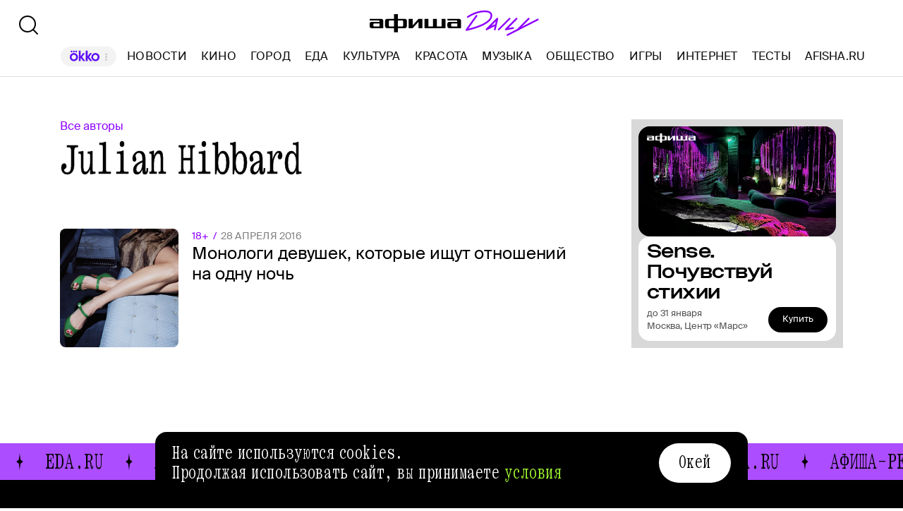

--- FILE ---
content_type: text/html; charset=utf-8
request_url: https://daily.afisha.ru/authors/julian-hibbard/
body_size: 8906
content:
<!DOCTYPE html><html lang="ru"><head><meta charSet="utf-8"/><title>Julian Hibbard - все статьи и новости на сайте Афиша Daily</title><meta name="robots" content="index,follow"/><meta name="description" content="Julian Hibbard - все статьи и новости. Узнавайте о последних событиях из материалов Афиши Daily"/><meta name="twitter:card" content="summary_large_image"/><meta name="twitter:site" content="@afisha"/><meta property="fb:app_id" content="159539094240"/><meta property="og:title" content="Julian Hibbard - все статьи и новости на сайте Афиша Daily"/><meta property="og:description" content="Julian Hibbard - все статьи и новости на сайте Афиша Daily"/><meta property="og:url" content="https://daily.afisha.ru/authors/julian-hibbard/"/><meta property="og:type" content="article"/><meta property="og:image" content="https://daily.afisha.ru/next/static/share-img.png"/><meta property="og:image:secure_url" content="https://daily.afisha.ru/next/static/share-img.png"/><meta property="og:image:width" content="1200"/><meta property="og:image:height" content="628"/><meta property="og:locale" content="ru_RU"/><meta property="og:site_name" content="Афиша"/><link rel="canonical" href="https://daily.afisha.ru/authors/julian-hibbard/"/><meta property="vk:image" content="https://daily.afisha.ru/next/static/share-img.png"/><meta name="keywords" content="Julian Hibbard, автор, новости, статьи, материалы"/><meta name="viewport" content="width=device-width, initial-scale=1.0, maximum-scale=1.0, user-scalable=0"/><meta name="format-detection" content="telephone=no"/><meta name="apple-mobile-web-app-status-bar-style" content="black"/><meta name="referrer" content="no-referrer-when-downgrade"/><meta name="msapplication-TileColor" content="#2b5797"/><meta name="msapplication-config" content="/next/favicon/browserconfig.xml"/><meta name="robots" content="max-image-preview:large"/><meta name="next-head-count" content="27"/><link rel="preload" href="/next/fonts/kommuna/Kommuna.woff2" as="font" type="font/woff2" crossorigin=""/><link rel="preload" href="/next/fonts/suisse/SuisseIntl-Regular.woff2" as="font" type="font/woff2" crossorigin=""/><link rel="preload" as="script" href="//ssp.rambler.ru/capirs_async.js"/><script>
                    window.__CAPIRS_API_RESOLVER = new Promise((resolve, reject) => {
                        let timeoutID;

                        const script = document.createElement("script");

                        script.src = "//ssp.rambler.ru/capirs_async.js";
                        script.async = true;
                        script.fetchPriority = "high";

                        script.onload = () => {
                            clearTimeout(timeoutID);

                            resolve(window.Adf);
                        };
                        script.onerror = (error) => {
                            clearTimeout(timeoutID);

                            reject({ reason: "NETWORK", error });
                        };

                        document.head.appendChild(script);

                        timeoutID = setTimeout(() => {
                            reject({ reason: "TIMEOUT", error: null });
                        }, 5000);
                    });
                </script><link rel="preload" as="script" href="https://id.sber.ru/sdk/web/sberid-sdk.production.js"/><script>
                    window.__SBERID_SDK_RESOLVER = new Promise((resolve, reject) => {
                        let timeoutID;

                        const script = document.createElement("script");

                        script.src = "https://id.sber.ru/sdk/web/sberid-sdk.production.js";
                        script.async = true;
                        script.fetchPriority = "high";

                        script.onload = () => {
                            clearTimeout(timeoutID);
                            resolve(window.SberidSDK);
                        };
                        script.onerror = (error) => {
                            clearTimeout(timeoutID);

                            reject({ reason: "NETWORK OR CERTIFICATE ACCEPT ERROR", error });
                        };

                        document.head.appendChild(script);

                        timeoutID = setTimeout(() => {
                            reject({ reason: "LOADING SBERIDSDK TIMEOUTED", error: null });
                        }, 5000);
                    });
                </script><link rel="preconnect" href="//*.rambler.ru"/><link rel="preconnect" href="//dsp-rambler.ru"/><link rel="preconnect" href="//*.adfox.ru"/><link rel="preconnect" href="//*.afisha.ru"/><link rel="preconnect" href="//*.mindbox.ru"/><link href="/next/favicon/ios_57.png" rel="apple-touch-icon" sizes="57x57" type="image/png"/><link href="/next/favicon/ios_72.png" rel="apple-touch-icon" sizes="72x72" type="image/png"/><link href="/next/favicon/ios_114.png" rel="apple-touch-icon" sizes="114x114" type="image/png"/><link href="/next/favicon/ios_120.png" rel="apple-touch-icon" sizes="120x120" type="image/png"/><link href="/next/favicon/ios_144.png" rel="apple-touch-icon" sizes="144x144" type="image/png"/><link href="/next/favicon/ios_152.png" rel="apple-touch-icon" sizes="152x152" type="image/png"/><link href="/next/favicon/apple-touch-icon.png" rel="apple-touch-icon" sizes="152x152"/><link href="/next/favicon/favicon-32x32.png" rel="icon" sizes="32x32" type="image/png"/><link href="/next/favicon/favicon-26x26.png" rel="icon" sizes="26x26" type="image/png"/><link href="/next/favicon/favicon-16x16.png" rel="icon" sizes="16x16" type="image/png"/><link href="/next/favicon/favicon.ico" rel="shortcut icon" type="image/vnd.microsoft.icon"/><link href="/next/favicon/site.webmanifest" rel="manifest"/><link href="/export/rss/google_newsstand/" rel="alternate" type="application/rss+xml" title="Афиша Daily - RSS"/><link href="/next/manifest.json" rel="manifest" type="application/rss+xml" title="Афиша Daily - RSS"/><link rel="preload" href="/_next/static/css/0bc0cde260d08b97.css" as="style"/><link rel="stylesheet" href="/_next/static/css/0bc0cde260d08b97.css" data-n-g=""/><link rel="preload" href="/_next/static/css/2daf77c38044da50.css" as="style"/><link rel="stylesheet" href="/_next/static/css/2daf77c38044da50.css" data-n-g=""/><link rel="preload" href="/_next/static/css/80cda37bb570b407.css" as="style"/><link rel="stylesheet" href="/_next/static/css/80cda37bb570b407.css" data-n-p=""/><link rel="preload" href="/_next/static/css/1c43a8c19712e7a1.css" as="style"/><link rel="stylesheet" href="/_next/static/css/1c43a8c19712e7a1.css" data-n-p=""/><link rel="preload" href="/_next/static/css/c4476fc3791aaa4f.css" as="style"/><link rel="stylesheet" href="/_next/static/css/c4476fc3791aaa4f.css" data-n-p=""/><noscript data-n-css=""></noscript><script defer="" nomodule="" src="/_next/static/chunks/polyfills-42372ed130431b0a.js"></script><script src="/_next/static/chunks/webpack-647b2ab2a3f7597e.js" defer=""></script><script src="/_next/static/chunks/vendor-e1a9950fab95f6aa.js" defer=""></script><script src="/_next/static/chunks/main-bce3672f67641492.js" defer=""></script><script src="/_next/static/chunks/pages/_app-482fc38924a00033.js" defer=""></script><script src="/_next/static/chunks/commons-src_utils_domain_ts-e6a53c6778d50fdf.js" defer=""></script><script src="/_next/static/chunks/commons-src_common_ads_hooks_useTopBanner_ts-src_common_ads_index_ts-src_common_components_Bu-323f00-945eb09eb401e344.js" defer=""></script><script src="/_next/static/chunks/commons-src_common_utils_clientOnly_tsx-src_desktop_ads_banners_BillboardBanner_BillboardBann-8b4589-2239c6d535b3b920.js" defer=""></script><script src="/_next/static/chunks/pages/desktop/authors/%5Bauthors%5D-ae006fd4806581de.js" defer=""></script><script src="/_next/static/ZK6BQizJwfSSuizutgTvL/_buildManifest.js" defer=""></script><script src="/_next/static/ZK6BQizJwfSSuizutgTvL/_ssgManifest.js" defer=""></script></head><body><noscript><div><img src="https://mc.yandex.ru/watch/32817662" style="position:absolute;left:-9999px" alt=""/></div></noscript><noscript><div><img src="https://mc.yandex.ru/watch/27508533" style="position:absolute;left:-9999px" alt=""/></div></noscript><div id="__next"><span itemscope="" itemType="https://schema.org/ProfilePage"><span itemscope="" itemProp="mainEntity" itemType="https://schema.org/Person"><meta itemProp="name" content="Julian Hibbard"/><span itemscope="" itemProp="worksFor" itemType="https://schema.org/Organization"><link itemProp="url" href="https://daily.afisha.ru"/><meta itemProp="name" content="Afisha Daily"/></span><meta itemProp="dateCreated" content="2023-07-02T22:30:07.325Z"/><meta itemProp="dateModified" content="2024-04-01T09:58:48.076Z"/></span></span><div class="Layout_Layout__H_s75"><div class="BillboardBanner_Container__K_0WL"></div><header class="Header_Header__9PzTQ Header_Expand__Ih2YD"><div class="Header_Top__vl9ub"><a href="/" class="Header_Logo__iY6Nc"><svg version="1.1" xmlns="http://www.w3.org/2000/svg" xmlns:xlink="http://www.w3.org/1999/xlink" viewBox="0 0 262 42" class="Logo_XL__FrZQ1"><use xlink:href="#logo-m"></use></svg></a></div><div class="Header_Bottom__sztLO Header_Border__KwANb"><div class="Header_Actions__PJIxS Header_Expand__Ih2YD"><div class="SearchButton_SearchButton__KBa6l"><button class="Button_Button__I4TId"><svg version="1.1" xmlns="http://www.w3.org/2000/svg" xmlns:xlink="http://www.w3.org/1999/xlink" viewBox="0 0 32 32" width="32" height="32"><use xlink:href="#search-32"></use></svg></button></div></div><div class="Header_Menu__jmvhi"><nav class="Header_Nav__I8AQG undefined" itemscope="" itemType="https://schema.org/SiteNavigationElement"><a data-index="0" href="https://www.afisha.ru/movie/?utm_source=daily_header&amp;utm_medium=okko&amp;utm_campaign=okko" target="_blank" rel="noopener noreferrer"></a><a href="/news/" data-index="1" class="HeaderMenuLink_Link__D16Ow" itemProp="url">Новости</a><a href="/cinema/" data-index="2" class="HeaderMenuLink_Link__D16Ow" itemProp="url">Кино</a><a href="/cities/" data-index="3" class="HeaderMenuLink_Link__D16Ow" itemProp="url">Город</a><a href="/eating/" data-index="4" class="HeaderMenuLink_Link__D16Ow" itemProp="url">Еда</a><a href="/culture/" data-index="5" class="HeaderMenuLink_Link__D16Ow" itemProp="url">Культура</a><a href="/beauty/" data-index="6" class="HeaderMenuLink_Link__D16Ow" itemProp="url">Красота</a><a href="/music/" data-index="7" class="HeaderMenuLink_Link__D16Ow" itemProp="url">Музыка</a><a href="/relationship/" data-index="8" class="HeaderMenuLink_Link__D16Ow" itemProp="url">Общество</a><a href="/games/" data-index="9" class="HeaderMenuLink_Link__D16Ow" itemProp="url">Игры</a><a href="/infoporn/" data-index="10" class="HeaderMenuLink_Link__D16Ow" itemProp="url">Интернет</a><a href="/tests/" data-index="11" class="HeaderMenuLink_Link__D16Ow" itemProp="url">Тесты</a><a href="https://www.afisha.ru/?utm_source=daily&amp;utm_medium=referral&amp;utm_campaign=headline" target="_blank" rel="noopener noreferrer" itemProp="url" data-index="12" class="HeaderMenuExternalLink_Link__BtOEd"><div><div itemProp="name">AFISHA.RU</div></div></a></nav></div><div class="Header_Actions__PJIxS Header_Expand__Ih2YD"></div></div></header><div class="Layout_Content__OC4tX"><div class="ContentWithRightSidebar_Container__FwnVV MaterialsByAuthorPage_Content__uXSwz"><div class="ContentContainer_Container__cfvd8 ContentContainer_WithSpaceRight__fcx0x"><a class="MaterialsByAuthorPage_Authors__VLIJb" href="/authors/">Все авторы</a><div class="AuthorInfo_Container__Yvf_h"><div class="AuthorInfo_Info__EhUmB"><h1 class="AuthorInfo_Name__ZTREi">Julian Hibbard</h1></div></div><div itemscope="" itemType="https://schema.org/ItemList" class="MaterialList_Container__b_iy0"><div><div class="infinite-scroll-component__outerdiv"><div class="infinite-scroll-component MaterialList_Content__HAJyc undefined" style="height:auto;overflow:hidden;-webkit-overflow-scrolling:touch"><div itemscope="" itemProp="itemListElement" itemType="https://schema.org/ItemList"><meta itemProp="position" content="1"/><div data-block-type="DictionaryRowCard" itemscope="" itemProp="itemListElement" itemType="https://schema.org/ItemList"><meta itemProp="position" content="1"/><link itemProp="url" href="/relationship/1332-monologi-devushek-kotorye-ishut-seksa-na-odnu-noch/"/><a href="/relationship/1332-monologi-devushek-kotorye-ishut-seksa-na-odnu-noch/" class="RowCard_Container__BwANN"><div class="RowCard_ImageWrapper__maJ9g"><div class="AspectRatio_Container__Rwv_E" style="--aspect-ratio:1"><div><picture style="--preview-image-url:url(https://img.rl0.ru/afisha/e20x20i/daily.afisha.ru/uploads/images/8/03/803d1c8ea44c42b78bfe75cf3d3739a8.png)" class="Img_Container__vP_MO Img_Flexible__8U_ip Img_WithPreview__SDc6g RowCard_Image__lYVXD"><img style="object-fit:cover" loading="lazy" decoding="sync" src="https://img.rl0.ru/afisha/e504x504i/daily.afisha.ru/uploads/images/8/03/803d1c8ea44c42b78bfe75cf3d3739a8.png" class="Img_Image__wcdVS"/></picture></div></div></div><div class="RowCard_Content__SBqKc"><div class="RowCard_Info__RZTv6"><div><span class="RowCard_ThemeName__uTji_">18+</span><span class="RowCard_DateLabel___QZN8">28 апреля 2016</span></div></div><h6 class="RowCard_Title__ICo4O">Монологи девушек, которые ищут отношений на одну ночь</h6></div></a></div></div></div></div></div></div></div><div class="RightSidebar_Container__k5pRC"><div class="RightSidebar_Content__enEaP"></div></div></div></div><div><div class="RunningLine_Container__cVTOG"><div class="RunningLine_LineWrapper__VXPdg" style="--duration:0s"><div class="RunningLine_RunningLine__jqxfr"><div class="RunningLineItems_MenuItemContainer__SU66p"><a href="https://www.afisha.ru/?utm_source=daily&amp;utm_medium=referral&amp;utm_campaign=footer" class="RunningLineItems_MenuItem__PDa_2 MenuItem_Container__A9yns" target="_blank" rel="noopener noreferrer" itemProp="url"><span itemProp="name">Afisha.ru </span></a><svg version="1.1" xmlns="http://www.w3.org/2000/svg" xmlns:xlink="http://www.w3.org/1999/xlink" viewBox="0 0 13 29" width="24" height="24"><use xlink:href="#star"></use></svg></div><div class="RunningLineItems_MenuItemContainer__SU66p"><a href="https://www.afisha.ru/msk/excursions/?utm_source=daily&amp;utm_medium=referral&amp;utm_campaign=footer" class="RunningLineItems_MenuItem__PDa_2 MenuItem_Container__A9yns" target="_blank" rel="noopener noreferrer" itemProp="url"><span itemProp="name">Путеводители «Афиши» </span></a><svg version="1.1" xmlns="http://www.w3.org/2000/svg" xmlns:xlink="http://www.w3.org/1999/xlink" viewBox="0 0 13 29" width="24" height="24"><use xlink:href="#star"></use></svg></div><div class="RunningLineItems_MenuItemContainer__SU66p"><a href="https://eda.ru/?utm_source=daily&amp;utm_medium=referral&amp;utm_campaign=footer" class="RunningLineItems_MenuItem__PDa_2 MenuItem_Container__A9yns" target="_blank" rel="noopener noreferrer" itemProp="url"><span itemProp="name">Eda.ru </span></a><svg version="1.1" xmlns="http://www.w3.org/2000/svg" xmlns:xlink="http://www.w3.org/1999/xlink" viewBox="0 0 13 29" width="24" height="24"><use xlink:href="#star"></use></svg></div><div class="RunningLineItems_MenuItemContainer__SU66p"><a href="https://www.afisha.ru/msk/restaurants/?utm_source=daily&amp;utm_medium=referral&amp;utm_campaign=footer" class="RunningLineItems_MenuItem__PDa_2 MenuItem_Container__A9yns" target="_blank" rel="noopener noreferrer" itemProp="url"><span itemProp="name">Афиша-Рестораны </span></a><svg version="1.1" xmlns="http://www.w3.org/2000/svg" xmlns:xlink="http://www.w3.org/1999/xlink" viewBox="0 0 13 29" width="24" height="24"><use xlink:href="#star"></use></svg></div></div></div><div class="RunningLine_LineWrapper__VXPdg" style="--duration:0s"><div class="RunningLineItems_MenuItemContainer__SU66p"><a href="https://www.afisha.ru/?utm_source=daily&amp;utm_medium=referral&amp;utm_campaign=footer" class="RunningLineItems_MenuItem__PDa_2 MenuItem_Container__A9yns" target="_blank" rel="noopener noreferrer" itemProp="url"><span itemProp="name">Afisha.ru </span></a><svg version="1.1" xmlns="http://www.w3.org/2000/svg" xmlns:xlink="http://www.w3.org/1999/xlink" viewBox="0 0 13 29" width="24" height="24"><use xlink:href="#star"></use></svg></div><div class="RunningLineItems_MenuItemContainer__SU66p"><a href="https://www.afisha.ru/msk/excursions/?utm_source=daily&amp;utm_medium=referral&amp;utm_campaign=footer" class="RunningLineItems_MenuItem__PDa_2 MenuItem_Container__A9yns" target="_blank" rel="noopener noreferrer" itemProp="url"><span itemProp="name">Путеводители «Афиши» </span></a><svg version="1.1" xmlns="http://www.w3.org/2000/svg" xmlns:xlink="http://www.w3.org/1999/xlink" viewBox="0 0 13 29" width="24" height="24"><use xlink:href="#star"></use></svg></div><div class="RunningLineItems_MenuItemContainer__SU66p"><a href="https://eda.ru/?utm_source=daily&amp;utm_medium=referral&amp;utm_campaign=footer" class="RunningLineItems_MenuItem__PDa_2 MenuItem_Container__A9yns" target="_blank" rel="noopener noreferrer" itemProp="url"><span itemProp="name">Eda.ru </span></a><svg version="1.1" xmlns="http://www.w3.org/2000/svg" xmlns:xlink="http://www.w3.org/1999/xlink" viewBox="0 0 13 29" width="24" height="24"><use xlink:href="#star"></use></svg></div><div class="RunningLineItems_MenuItemContainer__SU66p"><a href="https://www.afisha.ru/msk/restaurants/?utm_source=daily&amp;utm_medium=referral&amp;utm_campaign=footer" class="RunningLineItems_MenuItem__PDa_2 MenuItem_Container__A9yns" target="_blank" rel="noopener noreferrer" itemProp="url"><span itemProp="name">Афиша-Рестораны </span></a><svg version="1.1" xmlns="http://www.w3.org/2000/svg" xmlns:xlink="http://www.w3.org/1999/xlink" viewBox="0 0 13 29" width="24" height="24"><use xlink:href="#star"></use></svg></div></div></div></div><div><div class="Footer_Container__nBxtS"><div class="Footer_ContentContainer__IJRQb"><div class="Footer_Content__0LXte"><div class="Footer_Block__kGc62"><div class="Footer_MenuList__yUm2a"><div><a href="/about/" class="Footer_MenuItem__emCfI MenuItem_Container__A9yns" itemProp="url"><span itemProp="name">Редакция </span></a><a href="/legal/terms-of-use/" class="Footer_MenuItem__emCfI MenuItem_Container__A9yns" itemProp="url"><span itemProp="name">Условия использования </span></a><a href="/legal/privacy-policy/" class="Footer_MenuItem__emCfI MenuItem_Container__A9yns" itemProp="url"><span itemProp="name">Политика конфиденциальности </span></a><a href="/advertisement/" class="Footer_MenuItem__emCfI MenuItem_Container__A9yns" itemProp="url"><span itemProp="name">Рекламодателям </span></a><a href="/legal/" class="Footer_MenuItem__emCfI MenuItem_Container__A9yns" itemProp="url"><span itemProp="name">Правовая информация </span></a><a href="/legal/redakcionnaya_politika/" class="Footer_MenuItem__emCfI MenuItem_Container__A9yns" itemProp="url"><span itemProp="name">Редакционная политика </span></a></div><div><a href="/poleznye-stati/" class="Footer_MenuItem__emCfI MenuItem_Container__A9yns" itemProp="url"><span itemProp="name">Полезные статьи </span></a><a href="/specials/" class="Footer_MenuItem__emCfI MenuItem_Container__A9yns" itemProp="url"><span itemProp="name">Спецпроекты </span></a><a href="/series/" class="Footer_MenuItem__emCfI MenuItem_Container__A9yns" itemProp="url"><span itemProp="name">Рубрики </span></a><a href="/authors/" class="Footer_MenuItem__emCfI MenuItem_Container__A9yns MenuItem_Active__NdZTu" itemProp="url"><span itemProp="name">Авторы </span></a><a href="/tags/" class="Footer_MenuItem__emCfI MenuItem_Container__A9yns" itemProp="url"><span itemProp="name">Теги </span></a><a href="/archive/" class="Footer_MenuItem__emCfI MenuItem_Container__A9yns" itemProp="url"><span itemProp="name">Архив </span></a></div></div></div><div class="Footer_App__W_fnP"><div class="Footer_Block__kGc62"><div class="Footer_AfishaApp__RISdr"><div class="Footer_Title__OAtxv">Приложение Афиши</div>самый удобный способ выбрать, как провести свободное время</div><div class="Download_Container__hYOAc Footer_Download__236P5"><a target="_blank" rel="noopener noreferrer" href="https://redirect.appmetrica.yandex.com/serve/965411622094900789" class="Download_Download__bsiPT"><svg version="1.1" xmlns="http://www.w3.org/2000/svg" xmlns:xlink="http://www.w3.org/1999/xlink" viewBox="0 0 120 40" class="Download_Icon__5l0cL" width="24" height="24"><use xlink:href="#download-ru-store"></use></svg></a><a target="_blank" rel="noopener noreferrer" href="https://redirect.appmetrica.yandex.com/serve/893354029298563191" class="Download_Download__bsiPT"><svg version="1.1" xmlns="http://www.w3.org/2000/svg" xmlns:xlink="http://www.w3.org/1999/xlink" viewBox="0 0 120 40" class="Download_Icon__5l0cL" width="24" height="24"><use xlink:href="#download-apk"></use></svg></a></div><div class="Footer_Copyright__S6s4Y">© ООО «СИМ», 1999–2026, 18+</div></div><div class="Footer_QR__OQV1P"><svg version="1.1" xmlns="http://www.w3.org/2000/svg" xmlns:xlink="http://www.w3.org/1999/xlink" viewBox="0 0 187 187" width="148" height="148"><use xlink:href="#qr"></use></svg></div></div><div class="Footer_Social__WSgEd"><svg version="1.1" xmlns="http://www.w3.org/2000/svg" xmlns:xlink="http://www.w3.org/1999/xlink" viewBox="0 -1 34 34" class="Footer_TelegramIcon__uSxY7" width="30" height="30"><use xlink:href="#telegram-sn"></use></svg><div class="Footer_Telegram__Zu1Bi">Подпишитесь на нас в телеграм: <br/><a href="https://t.me/afishadaily" target="_blank" rel="noopener noreferrer">Афиша Daily</a> </div></div><div class="Footer_Mistake__MrV5z">Нашли ошибку? <br/> Выделите её и нажмите ctrl + enter</div><div class="Footer_MailingRules__VddGA">На информационном ресурсе применяются рекомендательные <br/> технологии в соответствии с<!-- --> <a href="/legal/recommends-rules/" class="Footer_RulesLink__iWGp3">Правилами</a></div></div></div></div></div></div><div style="display:none"><a href="/authors/julian-hibbard/page2/"></a></div></div><script id="__NEXT_DATA__" type="application/json">{"props":{"pageProps":{"data":{"authorSlug":"julian-hibbard","authorName":"Julian Hibbard","itemsPerPage":12,"pageNumber":1,"pageType":"MaterialListPage","avatar":"","email":"","description":"","createdDate":"2023-07-02T22:30:07.325Z","updatedDate":"2024-04-01T09:58:48.076Z"},"apolloCache":{"PhotoModification:88468":{"__typename":"PhotoModification","id":88468,"photoPath":"images/8/03/803d1c8ea44c42b78bfe75cf3d3739a8.png","order":0,"placeNew":"image_1200x1200","crop":{"__typename":"Crop","offset":{"__typename":"CropOffset","x":null,"y":null},"size":{"__typename":"CropSize","width":null,"height":null}},"sign":""},"PhotoModification:88473":{"__typename":"PhotoModification","id":88473,"photoPath":"images/e/17/e17c06a4178c4ec2a6cae023b705b672.png","order":0,"placeNew":"image_1200x600","crop":{"__typename":"Crop","offset":{"__typename":"CropOffset","x":null,"y":null},"size":{"__typename":"CropSize","width":null,"height":null}},"sign":""},"PhotoModification:88477":{"__typename":"PhotoModification","id":88477,"photoPath":"images/e/e7/ee703ac1588841cfa4625315549ffee2.png","order":0,"placeNew":"image_600x300","crop":{"__typename":"Crop","offset":{"__typename":"CropOffset","x":null,"y":null},"size":{"__typename":"CropSize","width":null,"height":null}},"sign":""},"PhotoModification:88465":{"__typename":"PhotoModification","id":88465,"photoPath":"images/6/17/617fca573d8e4470bf8688eb60008f18.png","order":0,"placeNew":"image_social","crop":{"__typename":"Crop","offset":{"__typename":"CropOffset","x":null,"y":null},"size":{"__typename":"CropSize","width":null,"height":null}},"sign":""},"Entry:1332":{"__typename":"Entry","id":1332,"title":"Монологи девушек, которые ищут отношений на одну ночь","slug":"monologi-devushek-kotorye-ishut-seksa-na-odnu-noch","type":"COMMON","label":"EMPTY","publishedSince":"2016-04-28T11:38:00.000Z","theme":{"__typename":"EntryTheme","name":"18+"},"rubric":{"__typename":"Rubric","slug":"relationship","name":"Общество"},"customData":{"__typename":"EntryCustomData","advertiser":null,"ordTokenAnnounce":null},"headline":"","photoModifications":[{"__ref":"PhotoModification:88468"},{"__ref":"PhotoModification:88473"},{"__ref":"PhotoModification:88477"},{"__ref":"PhotoModification:88465"}],"contentTypeId":9},"Rubric:118":{"__typename":"Rubric","id":118,"name":"Полезные статьи","slug":"poleznye-stati","order":23,"archived":false,"hidden":true},"Rubric:117":{"__typename":"Rubric","id":117,"name":"Документация","slug":"documentation","order":21,"archived":false,"hidden":true},"Rubric:116":{"__typename":"Rubric","id":116,"name":"Культура","slug":"culture","order":4,"archived":false,"hidden":false},"Rubric:115":{"__typename":"Rubric","id":115,"name":"Тесты","slug":"tests","order":10,"archived":false,"hidden":false},"Rubric:114":{"__typename":"Rubric","id":114,"name":"Пресс-релизы","slug":"press-releases","order":12,"archived":false,"hidden":true},"Rubric:44":{"__typename":"Rubric","id":44,"name":"Игры","slug":"games","order":8,"archived":false,"hidden":false},"Rubric:10":{"__typename":"Rubric","id":10,"name":"Спецпроекты","slug":"specials","order":11,"archived":false,"hidden":true},"Rubric:9":{"__typename":"Rubric","id":9,"name":"Интернет","slug":"infoporn","order":9,"archived":false,"hidden":false},"Rubric:8":{"__typename":"Rubric","id":8,"name":"Общество","slug":"relationship","order":7,"archived":false,"hidden":false},"Rubric:7":{"__typename":"Rubric","id":7,"name":"Музыка","slug":"music","order":6,"archived":false,"hidden":false},"Rubric:6":{"__typename":"Rubric","id":6,"name":"Красота","slug":"beauty","order":5,"archived":false,"hidden":false},"Rubric:3":{"__typename":"Rubric","id":3,"name":"Кино","slug":"cinema","order":1,"archived":false,"hidden":false},"Rubric:2":{"__typename":"Rubric","id":2,"name":"Еда","slug":"eating","order":3,"archived":false,"hidden":false},"Rubric:1":{"__typename":"Rubric","id":1,"name":"Город","slug":"cities","order":2,"archived":false,"hidden":false},"ROOT_QUERY":{"__typename":"Query","author({\"filter\":{\"slug\":\"julian-hibbard\"}})":{"__typename":"Author","firstName":"Julian","lastName":"Hibbard","email":null,"avatar":null,"htmlContent":null,"createdDate":"2023-07-02T22:30:07.325Z","updatedDate":"2024-04-01T09:58:48.076Z","entities":{"__typename":"AbstractDailyAggregatePaginationResponse","hasMore":false,"items":[{"__ref":"Entry:1332"}]}},"rubrics({\"filter\":{\"isArchived\":false},\"pagination\":{\"take\":20}})":{"__typename":"RubricPaginationResponse","items":[{"__ref":"Rubric:118"},{"__ref":"Rubric:117"},{"__ref":"Rubric:116"},{"__ref":"Rubric:115"},{"__ref":"Rubric:114"},{"__ref":"Rubric:44"},{"__ref":"Rubric:10"},{"__ref":"Rubric:9"},{"__ref":"Rubric:8"},{"__ref":"Rubric:7"},{"__ref":"Rubric:6"},{"__ref":"Rubric:3"},{"__ref":"Rubric:2"},{"__ref":"Rubric:1"}]},"menu":{"__typename":"Menu","socialBlock":[{"__typename":"MenuItem","name":"Telegram Daily","order":1,"href":"https://t.me/afishadaily","type":"TELEGRAM"},{"__typename":"MenuItem","name":"Telegram News","order":2,"href":"https://t.me/afishadailynews","type":"TELEGRAM"},{"__typename":"MenuItem","name":"ВКонтакте","order":3,"href":"https://vk.com/afisha","type":"VK"},{"__typename":"MenuItem","name":"Яндекс Дзен","order":4,"href":"https://zen.yandex.ru/daily.afisha.ru/","type":"DZEN"},{"__typename":"MenuItem","name":"Twitter","order":5,"href":"https://twitter.com/afisha","type":"TWITTER"},{"__typename":"MenuItem","name":"Youtube","order":6,"href":"https://www.youtube.com/channel/UCGIgiW870KvpZOwB8R7wuFA","type":"YOUTUBE"},{"__typename":"MenuItem","name":"email-рассылка","order":7,"href":null,"type":"EMAIL"}],"additionalBlock":[{"__typename":"MenuItem","name":"Редакция","order":0,"href":"/about/"},{"__typename":"MenuItem","name":"Условия использования","order":1,"href":"/legal/terms-of-use/"},{"__typename":"MenuItem","name":"Политика конфиденциальности","order":2,"href":"/legal/privacy-policy/"},{"__typename":"MenuItem","name":"Рекламодателям","order":3,"href":"/advertisement/"},{"__typename":"MenuItem","name":"Правовая информация","order":4,"href":"/legal/"},{"__typename":"MenuItem","name":"Редакционная политика","order":5,"href":"/legal/redakcionnaya_politika/"},{"__typename":"MenuItem","name":"Полезные статьи","order":6,"href":"/poleznye-stati/"},{"__typename":"MenuItem","name":"Спецпроекты","order":7,"href":"/specials/"},{"__typename":"MenuItem","name":"Рубрики","order":8,"href":"/series/"},{"__typename":"MenuItem","name":"Авторы","order":9,"href":"/authors/"},{"__typename":"MenuItem","name":"Теги","order":10,"href":"/tags/"},{"__typename":"MenuItem","name":"Архив","order":11,"href":"/archive/"}]},"siteConfiguration":{"__typename":"SiteConfiguration","specialsSwitch":{"__typename":"SpecialsSwitch","dobrofont":false,"socialRotationsBottom":[{"__typename":"SocialRotationsBottom","text":"Главные новости и события — в\u0026nbsp;нашем \u003ca href=\"https://t.me/afishadaily\"\u003eтелеграм-канале\u003c/a\u003e","icon":{"__typename":"Icon","name":"tg"}}],"verstkaCss":"verstka.io/css/e/9e/e9e1996fc87d22f6546d299248b92983.css"}}}},"configuration":{"__typename":"SiteConfiguration","specialsSwitch":{"__typename":"SpecialsSwitch","dobrofont":false,"socialRotationsBottom":[{"__typename":"SocialRotationsBottom","text":"Главные новости и события — в\u0026nbsp;нашем \u003ca href=\"https://t.me/afishadaily\"\u003eтелеграм-канале\u003c/a\u003e","icon":{"__typename":"Icon","name":"tg"}}],"verstkaCss":"verstka.io/css/e/9e/e9e1996fc87d22f6546d299248b92983.css"}},"cookies":{},"ssrProps":{"isAuthEnabled":true}}},"page":"/desktop/authors/[authors]","query":{"authors":"julian-hibbard"},"buildId":"ZK6BQizJwfSSuizutgTvL","runtimeConfig":{"BASE_DOMAIN":"https://daily.afisha.ru","AMP_DOMAIN":"https://daily.afisha.ru","LAYOUT":"desktop","NEXT_PUBLIC_API_ENDPOINT":"https://daily.afisha.ru/public/api/graphql/","NEXT_PRIVATE_API_ENDPOINT":"https://daily.afisha.ru/public/api/graphql/","NEXT_PUBLIC_RESIZER_NODES":"img.rl0.ru, img01.rl0.ru, img02.rl0.ru, img03.rl0.ru, img04.rl0.ru, img05.rl0.ru, img06.rl0.ru, img07.rl0.ru, img08.rl0.ru, img09.rl0.ru","NEXT_PUBLIC_RESIZER_RESOURCE":"afisha","NEXT_PUBLIC_MEDIA_ROOT":"daily.afisha.ru","NEXT_PUBLIC_EXCEPTIONLESS_URL":"https://daily.afisha.ru/exceptionless","NEXT_PUBLIC_EXCEPTIONLESS_KEY_CLIENT":"kmdCpeTMkDqwTayVdeVNjKac3szzAVKQ3icFwIde","NEXT_USE_PERSISTED_QUERY":"true","NEXT_PUBLIC_TICKET_MANAGER_KEY":"1b2cd177-a81a-4181-a4d4-365950d8f7da","WIDGET_BLOCK_ID_MOBILE":"5d97dbccb5e64c1683bab2e695360db9","WIDGET_BLOCK_ID_DESKTOP":"737e2093e78a4495b68e14a96bf625f9","RECOMMENDATION_BLOCK_ID":"b7a37d87bc0a4610bfebac25185dfab0","RECOMMENDATION_COMPACT_BLOCK_ID":"461f43dc75db41d39ca8f440c894dfc2","RCM_ID_RECOMMENDATION":"RCM-9780","PARTNERS_NEWS_BLOCKID":"fbec284f85e34b2b98a24670c0434ccf","USER_UUID_COOKIE_NAME":"afduid","RECOMMENDATION_BLOCK_ID_READ_ALSO":"461eef0c9f3e454c90d7240ea0d5aadb","RECOMMENDATION_BLOCK_ID_PARTNERS_NEWS":"2a2ebd3c95ab44e386a1ab060c227fab","RECOMMENDATION_BLOCK_ID_PARTNERS_NEWS_COMPACT":"2a2ebd3c95ab44e386a1ab060c227fab","AFISHA_GRAPHQL_ENDPOINT":"https://graph.afisha.ru/graphql","USE_AUTH_PROD_SETTINGS":"true","USE_AUTH_PROD_ON_AFISHA_STAGE":"false","RECOMMENDATION_BLOCK_ID_AFISHA_INTERESTING_IN_CITY":"737e2093e78a4495b68e14a96bf625f9"},"isFallback":false,"isExperimentalCompile":false,"gip":true,"locale":"ru","locales":["ru"],"defaultLocale":"ru","scriptLoader":[]}</script></body></html>

--- FILE ---
content_type: text/html
request_url: https://profile.ad-tech.ru/sandbox?img=AJI874Ll5jjo1l88Padk3MzimQpBkgId0mLZS0dEfuUKjzUFiN1n2trivxL-0dl4R4kUUIN4KAuoJZ02fSydMZ5xtZhNZM7RqyJaOROCe99U7Ur-9pd3jOSUiJf28ITMsbK5LBPX3pPz2AjuEYKd5wIAAAC63LwKAAAAAA&img=qOi23y2De4XMmIl6py7t6eWTCkStt1OIl37Mq--xIchvAj9YhHNvqALTSo4sa76x86vAfAaAzNkQFSiLkV33Wz9uJEmMyRbsx34VQ2gahLJaMZyYvr3ujEMV7vHlqNJoiss03tMGsH6wRhaRyeDn5x22Y-uUHxSx4oO1FmpzRFICAAAAuty8CgAAAAA&img=LbipKcSxHQqOe*ay2CD4MXPj-05NvS3-fjkZpZJRql1oQlm8meusEUF5LxTAoGYbjpczSkEczEhwo2nINPHKj2Mr9KWnSf*TptWd*QJV2Qg3OJXID6XA4Ysq2xukkE063O73w0q5eVu7RTbprb6U7gIAAAC63LwKAAAAAA&img=q*VNdIh80prmYNLxywthD00qONICQBJMv0zNw56ICG*I4fvZMyjtvPeige-Vp6G81L1kBIAg3kj6p9tIlx-6Xw-S0yEYnGPWWG4omZVZKNpAgykqYZRjDzao2FQDOC0TjjgTdRzDSC-4YjPh7nNTDKT*PPdpEWq-R6wTe5FWRCDctEPJakYILDMLMY1EuWNgI6gYMnzVfA05t1u2xVucjOmsiutenziQuz6sCNYUyiECAAAAuty8CgAAAAA&img=4U*xJWypNeyQ7YL*NUW-GmuG6drNTOrWT1zRnKY6hJDK9DREsYDLlPKiuK4f9VKtii9DUZ820k2VcDMbaRaPUgnEBb*N5rd2JWxyHk9haUcV8TtqhfJ3RfGEWrM4VNQxAgAAALrcvAoAAAAA&img=g07BLUV5NdhhpOjoFDu2uujXAAoJNOfNJKZ3H7FNeEnv261aUKfF4lmzyEaUPaKVAi-N8QPlm6iQpUUMDK90v3HQ5VlGdS0sMeJtCWPT9gVyIQHYh*2fNkOIemnEFtnJQW2at-EuAznSV2OsHSQKWaXHiGCaDBXN1B3ZWXfo20ECAAAAuty8CgAAAAA&img=1TiH5a0UpvHYaC74eY-gf0S4h5lHHI8UgNsP*nbQx3uV8Z7CaGl5lG2zX2EQV2YOImgUQrNeKnQirTgtsmKj80wUx-PN7QFgz0dZf7hH2601Ws8K*pVt182tACN7ARp6aokxMyyFcuyN8WXB8laCGBj*AWYbn5w1ZUkTxUmMwEBLnvtKctGTtje0RhRDKAl6AgAAALrcvAoAAAAA&img=dihrtqxEGrSKHlWtOG8YxiRkcX1ivNd4cDaLyA0dRsFPAr*fbyc6d7gMwbeEU-tvyYd4w8DmLRhmPbPJPgJKnLizuEoK6xKTLa6LDLEMhSkCAAAAuty8CgAAAAA&img=furALZVIXJDQnhqZ6d74v66xGE4nq2YbVs23fZg3RnyRqzQWmLRuTsMdLjk5FDj6VKJlpmKU2UwPQ04VxbMNQQ*id-hpLL9ri5ig2wiAeisHWxK-6-iKLemExA3tm*VSAgAAALrcvAoAAAAA&img=Ctc1Mfb7yi468P-t-pnzG-ZoU8WyUiReBd9NgSDHMwb5KhhNJslM2ntvM6VMeR2zl1LTqECMC3jSWr9kOJoa5buxuuVEV7xmch1jMHlxwnBPgG0*Yc-M3d-VGnI9qoNqQsX7X8cwViXNKJsL9vUVtWRbfkpeBVggrIaL312*UWUCAAAAuty8CgAAAAA&img=lG3nP-gq07HXssCoEs5R8N31iyCtZi6hgFcnKFJy9oszmZRC0M2TGyn2JaDecU2IoJmTSw8MZ4Vil*JVd9X*2MJk9RXSjrRIBMyVUmNN0sPmsLU5oDysbdhT5oOups-9AgAAALrcvAoAAAAA&img=adfphnFBfFvuVsc*JlyvYTNqfGrZIn8sp4hdjcQxqwm1c9X4XvKHf7tEkwi4SP5d1C96M*MT8LEyZsrnmuf6gNYXH7yRoNO6u3bgsmb*Vk9c-bh-Ze505KrriLtkfM1GL8NjEiO8zumXrNkrmO0kVI1GO6xHAKZ8tGTM4iYEW1D347lujx-zDi9LH9BXOYixqTH0zW3GoodwUAEMwPUuLwIAAAC63LwKAAAAAA&img=5zhJwmuV7xBLc43HJUIniH6HPxe805PZNIDGz5XWobcMNMIzecKlrPMUNyoq9uMFM0uwXAhzKufA0IzDsEqkL70MnlcM9MfLEZChZhfYMUNcdbNZnQwOxWpEPyzEsYfQpw9ZloFLIFpaxAy1pIR7cUv7UoRinMoG2JywBIZBhvMCAAAAuty8CgAAAAA&img=YM003ojGs9eLGZ7cPgbFGhQRYu3OLbRgGEOiEoGOg0-A0AvPRNeRX9QFONJuz4-ME3dP3q964yT8sIhOlBkSXuPDiwQZPFps9sAodJvSxOZN2mdu4u2vCdMQgCECbIlbsbF1TT4ege8fdBHO7aVT1OWcM7C3gyjJtG0uPpbAH8ACAAAAuty8CgAAAAA&img=DOc8vcY-jrAi7R19i3GPDY2UZGx3BKF*AarMFeAtvUtS8oIWkbesk1rmSPQvilF3i*xY1t*uMPMLzXAWTMoaiFn2sULRRuYZCWnLKYPYISIzh7ZnUDGoJ52Gd7PVyw7KCZ*qomo8nt-GIf3fgB-rIIM41Ff5LhiwMkut4WOk643NZFEPCDhbzdrpxtgNM7Fac3BtuU4oDmClOHdgKbeDzO3JGOQnHrmbnQIrCF-w7NDr9X2QW-sWmqmb3P34sKUc8fODr46QPw0zqJmWimm6G6E2T20vqat*3N3HZFeUICICAAAAuty8CgAAAAA&img=VYdsuc5aShu60e3LIaZ1XPLKaOwOt3Z300J8DN8yd*FcJM51qAsyM3fpfAQN4MFs-hqJ4v9pgrL*0GHtF8jegg603lp90VtdbkfdkZ5KZ3drYHg438Ph5Nc7Rtj7EB4*b5rGAIJwg5*sBg6rFVJJzQIAAAC63LwKAAAAAA&img=gthyo0U*jTDgAbNE8U4YhxTMZXD2qX07EB8iwhyi*gHMXnKTeW70Dtp*E84xoY2B6WceFOOMl4cKq*L1T4IwY9UkrXnpIJyGt68w4y9DJQeJtAWTwHgvYDAkQktCbkogWYjpRevVNykVZQLgV6aZMgIAAAC63LwKAAAAAA
body_size: 1969
content:
<!DOCTYPE html><html><head></head><body>
<script type="text/javascript">
window.onload = function() {
(new Image).src = '//sync.upravel.com/image?source=sber&id=0000106b-5db9-1ade-d998-cfc6ead7b4f7';
(new Image).src = '//sync.rambler.ru/emily?partner_id=maximatelecom&id=0000106b-5db9-1ade-d998-cfc6ead7b4f7';
(new Image).src = '//sync.rambler.ru/emily?partner_id=cldata&rnd=0000106b-5db9-1ade-d998-cfc6ead7b4f7';
(new Image).src = '//sync.rambler.ru/emily?partner_id=vi&id=abcdef&r=https%3A%2F%2Fdmg.digitaltarget.ru%2F1%2F7009%2Fi%2Fi%3Fa%3D185%26e%3D%24UID%26i%3D%24RND22339528';
(new Image).src = '//yandex.ru/an/mapuid/sbersellssp/?0000106B5DB91ADED998CFC6EAD7B4F7';
(new Image).src = '//sync.rambler.ru/emily?partner_id=799dfec1-4657-456a-b7c9-c32ee3652b12&id=1413839633';
(new Image).src = '//sync.rambler.ru/emily?partner_id=6bf5a340-6c1f-4262-8f72-400b3d237f5d&ruid=0000106b-5db9-1ade-d998-cfc6ead7b4f7';
(new Image).src = '//sync.bumlam.com/?src=sb2&random=689627081';
(new Image).src = '//ad.mail.ru/cm.gif&p=180&id=0000106B5DB91ADED998CFC6EAD7B4F7';
(new Image).src = '//exchange.buzzoola.com/cookiesync/ssp/rambler?uid=0000106b-5db9-1ade-d998-cfc6ead7b4f7';
(new Image).src = '//px.adhigh.net/p/cm/rambler?u=0000106b-5db9-1ade-d998-cfc6ead7b4f7';
(new Image).src = '//lbs-ru1.ads.betweendigital.com/match?bidder_id=43008&external_matching=1&forward=1&external_user_id=0000106b-5db9-1ade-d998-cfc6ead7b4f7';
(new Image).src = '//sync.rambler.ru/emily?partner_id=9122f432-a6c9-4f14-bc8a-daa781f3d204&rnd=862096552';
(new Image).src = '//ssp.adriver.ru/cgi-bin/sync.cgi?ssp_id=5&external_id=0000106b-5db9-1ade-d998-cfc6ead7b4f7';
(new Image).src = '//redirect.frontend.weborama.fr/rd?url=https%3A%2F%2Fsync.rambler.ru%2Fset%3Fpartner_id%3Dab56d453-f95a-4cbc-97b3-1e30a8f95173%26id%3D%7BWEBO_CID%7D&usr=0000106b-5db9-1ade-d998-cfc6ead7b4f7';
(new Image).src = '//an.yandex.ru/mapuid/ramblerssp/?0000106b-5db9-1ade-d998-cfc6ead7b4f7';
(new Image).src = '//sync.rambler.ru/emily?partner_id=aidata&rnd=0000106b-5db9-1ade-d998-cfc6ead7b4f7';
};
</script></body></html>


--- FILE ---
content_type: text/css; charset=UTF-8
request_url: https://daily.afisha.ru/_next/static/css/c4476fc3791aaa4f.css
body_size: 4807
content:
.TagList_Container__TlDWe{margin:40px 0 80px}@media(max-width:759px){.TagList_Container__TlDWe{margin:40px 0 40px 16px}}.TagList_List__ILCiB{display:grid;grid-template-columns:repeat(2,1fr);grid-auto-flow:row}@media(max-width:759px){.TagList_List__ILCiB{grid-template-columns:1fr}}@media(min-width:1280px)and (max-width:1439px){.TagList_List__ILCiB{grid-template-columns:repeat(3,1fr)}}@media(min-width:1440px)and (max-width:1640px){.TagList_List__ILCiB{grid-template-columns:repeat(3,1fr)}}@media(min-width:1641px){.TagList_List__ILCiB{grid-template-columns:repeat(3,1fr)}}.TagList_Title__rHQmv{font-size:34px;font-weight:500;line-height:38px;letter-spacing:-.005em;margin-bottom:20px;text-transform:uppercase}.TagList_Item__flWwF,.TagList_Title__rHQmv{font-family:var(--font-family-secondary);color:var(--black-100)}.TagList_Item__flWwF{font-size:16px;font-style:normal;font-weight:400;line-height:22px;text-decoration:none;display:block;margin-bottom:16px}.TagList_Item__flWwF:hover{color:var(--purple-600)}.ContentContainer_Container__cfvd8{margin-left:auto;margin-right:auto}@media(max-width:1024px){.ContentContainer_Container__cfvd8{width:var(--width)}}@media(min-width:1025px)and (max-width:1279px){.ContentContainer_Container__cfvd8{width:var(--width-tablet)}}@media(min-width:1280px)and (max-width:1439px){.ContentContainer_Container__cfvd8{width:var(--width-desktop-medium)}}@media(min-width:1440px)and (max-width:1640px){.ContentContainer_Container__cfvd8{width:var(--width-desktop-ml)}}@media(min-width:1641px){.ContentContainer_Container__cfvd8{width:var(--width-desktop-ml)}}.ContentContainer_Container__cfvd8.ContentContainer_WithSpaceRight__fcx0x{position:relative;width:var(--width);margin-left:auto;margin-right:auto}@media(max-width:1024px){.ContentContainer_Container__cfvd8.ContentContainer_WithSpaceRight__fcx0x{width:var(--width)}}@media(min-width:1025px)and (max-width:1279px){.ContentContainer_Container__cfvd8.ContentContainer_WithSpaceRight__fcx0x{width:var(--width-tablet);padding-left:24px}}@media(min-width:1280px)and (max-width:1439px){.ContentContainer_Container__cfvd8.ContentContainer_WithSpaceRight__fcx0x{width:var(--width-desktop-medium)}}@media(min-width:1440px)and (max-width:1640px){.ContentContainer_Container__cfvd8.ContentContainer_WithSpaceRight__fcx0x{width:var(--width-desktop-ml)}}@media(min-width:1641px){.ContentContainer_Container__cfvd8.ContentContainer_WithSpaceRight__fcx0x{width:var(--width-desktop-ml)}}@media(min-width:1025px)and (max-width:1279px){.ContentContainer_Container__cfvd8.ContentContainer_WithSpaceRight__fcx0x{padding-right:340px}}@media(min-width:1280px)and (max-width:1439px){.ContentContainer_Container__cfvd8.ContentContainer_WithSpaceRight__fcx0x{padding-right:380px}}@media(min-width:1440px)and (max-width:1640px){.ContentContainer_Container__cfvd8.ContentContainer_WithSpaceRight__fcx0x{padding-right:380px}}@media(min-width:1641px){.ContentContainer_Container__cfvd8.ContentContainer_WithSpaceRight__fcx0x{padding-right:380px}}.ContentContainer_ChildMarginS__ZXLYn>*{margin:var(--content-margin-s) 0}.ContentContainer_ChildMarginM__8zqka>*{margin:var(--content-margin-m) 0}.ContentContainer_ChildMarginNone__XrL8T>*{margin:0}.AdContainer_Container__t__5d{display:flex;flex-direction:column;align-items:center;height:inherit}.AdContainer_Container__t__5d.AdContainer_CanHide__azDIv{display:none}.AdContainer_Wrapper__6xpC6{display:flex;flex-direction:column;width:100%;position:relative;height:inherit}.AdContainer_Ad__6TsSC{display:block;width:100%;z-index:1}.AdContainer_Placeholder__1d1UT{display:flex;justify-content:center;align-items:center;width:100%;height:100%;position:absolute}.AdContainer_Title__gt6Xm{font-family:var(--font-family-secondary);font-size:12px;font-style:normal;font-weight:400;line-height:16px;text-transform:uppercase;opacity:.3;height:45px;display:flex;align-items:center}.Banner240x400_Container__bV51o{padding:30px 0;background-color:var(--light-gray-100);border-radius:8px;margin-bottom:6px}@media(max-width:767px){.Banner240x400_Container__bV51o.Banner240x400_HideBanner__RIoCF{display:none}}@media(min-width:768px)and (max-width:1024px){.Banner240x400_Container__bV51o.Banner240x400_HideBanner__RIoCF{display:none}}@media(min-width:1025px)and (max-width:1200px){.Banner240x400_Container__bV51o.Banner240x400_HideBanner__RIoCF{display:none}}@media(min-width:1201px)and (max-width:1359px){.Banner240x400_Container__bV51o.Banner240x400_HideBanner__RIoCF{display:none}}.Banner240x400_Wrapper__2Lk9F{max-height:600px;max-width:300px}.Banner240x400_Placeholder__ZUBIg{display:flex;justify-content:center;width:100%;height:100%;position:absolute;top:-22px}.Banner240x400_Text__ICncG{font-family:var(--font-family-secondary);font-style:normal;font-weight:500;font-size:10px;line-height:15px;text-transform:uppercase;color:var(--black-24);padding-bottom:8px}.RightSidebar_Container__k5pRC{position:absolute;top:0;left:0;width:100%}@media(max-width:1024px){.RightSidebar_Container__k5pRC{display:none}}.RightSidebar_Content__enEaP{margin-left:auto;margin-right:auto;position:relative}@media(max-width:1024px){.RightSidebar_Content__enEaP{width:var(--width)}}@media(min-width:1025px)and (max-width:1279px){.RightSidebar_Content__enEaP{width:var(--width-tablet)}}@media(min-width:1280px)and (max-width:1439px){.RightSidebar_Content__enEaP{width:var(--width-desktop-medium)}}@media(min-width:1440px)and (max-width:1640px){.RightSidebar_Content__enEaP{width:var(--width-desktop-ml)}}@media(min-width:1641px){.RightSidebar_Content__enEaP{width:var(--width-desktop-ml)}}@media(min-width:1440px)and (max-width:1640px){.RightSidebar_Content__enEaP.RightSidebar_NewsPage__8p3sS{width:100%;min-width:var(--width-desktop-ml)}}@media(min-width:1641px){.RightSidebar_Content__enEaP.RightSidebar_NewsPage__8p3sS{width:100%;min-width:var(--width-desktop-ml)}}.RightSidebar_RightContent__ANjRD{display:flex;flex-direction:column;align-items:flex-end;position:absolute;right:0;width:300px}@media(min-width:1440px)and (max-width:1640px){.RightSidebar_RightContent__ANjRD.RightSidebar_NewsPage__8p3sS{width:344px;right:24px}}@media(min-width:1641px){.RightSidebar_RightContent__ANjRD.RightSidebar_NewsPage__8p3sS{width:calc((100% - 730px)/2);align-items:center}}.RightSidebar_Sticky__cvXIN{position:sticky;position:-webkit-sticky;transition:top .3s linear}.ContentWithRightSidebar_Container__FwnVV{width:100%;position:relative}.MenuItem_Container__A9yns{font-family:var(--font-family-primary);font-size:26px;font-style:normal;font-weight:400;line-height:28px;letter-spacing:.02em;word-spacing:-.15em;display:flex;align-items:center;color:var(--black-000);text-decoration:none;width:-moz-fit-content;width:fit-content}.MenuItem_Container__A9yns.MenuItem_Active__NdZTu,.MenuItem_Container__A9yns:hover{color:var(--colors-purple)}.mistake_ModalContainer__lG_uT{background-color:rgba(0,0,0,.4)}.mistake_Popup__sYYEg{position:fixed;left:calc(50% - 270px);top:50%;transform:translateY(-50%);width:540px;border-radius:8px;margin:0 auto;padding:28px 32px 32px;background-color:var(--white-100)}.mistake_PopupError__ICBKt{padding:50px 35px}.mistake_Title__NxAme{font-family:var(--font-family-primary);font-size:42px;font-style:normal;font-weight:400;line-height:40px;word-spacing:-.15em;-webkit-text-stroke:.008em;color:var(--black-000)}.mistake_Close__0tP36{--icon-primary-color:var(--white-100);position:fixed;top:28px;right:28px;cursor:pointer}.mistake_ErrorText__AIV48{font-family:var(--font-family-secondary);font-size:20px;text-align:center}.mistake_MessageText__uLVsP{font-family:var(--font-family-secondary);font-size:16px;font-style:normal;font-weight:400;line-height:22px}.mistake_Message__dRS1t{color:var(--black-000);padding:28px 0 16px}.mistake_Message__dRS1t span{background:linear-gradient(0deg,var(--purple-100) 12.5px,transparent 0)}.mistake_Submit__yP5kq{margin-top:40px;width:100%}.mistake_Input__mE_BQ{font-family:var(--font-family-primary);font-size:23px;font-style:normal;font-weight:400;line-height:25px;letter-spacing:.02em;word-spacing:-.15em;display:flex;justify-content:space-between;align-items:center;flex:1 0;box-sizing:border-box;width:100%;height:48px;outline:none;border:0;border-bottom:1px solid var(--black-000)}.mistake_Input__mE_BQ::placeholder{color:var(--gray-60)}.mistake_ScrollLock__EPUPE{overflow:scroll;position:fixed;width:100%;height:100%}.Download_Container__hYOAc{display:flex;gap:8px}.Download_Download__bsiPT{cursor:pointer}.Download_Icon__5l0cL{width:120px;height:40px}.Footer_Container__nBxtS{display:flex;flex-direction:column;align-items:center;padding:76px 0 32px;background-color:var(--black-000);z-index:var(--z-index-1)}.Footer_ContentContainer__IJRQb{display:flex;flex-direction:column;width:100%;max-width:1456px;justify-content:center}.Footer_Content__0LXte{display:grid;grid-template-columns:1fr 1fr 2fr;grid-auto-columns:minmax(min-content,max-content);grid-template-rows:auto;grid-gap:8px 24px;gap:8px 24px;grid-template-areas:"Block Block App" "Social Mistake MailingRules";padding:0 40px}@media(max-width:767px){.Footer_Content__0LXte{grid-template-columns:1fr 1fr 1.5fr}}@media(min-width:768px)and (max-width:1024px){.Footer_Content__0LXte{grid-template-columns:1fr 1fr 1.5fr}}@media(min-width:1025px)and (max-width:1200px){.Footer_Content__0LXte{grid-template-columns:1fr 1fr 1.5fr}}@media(max-width:767px){.Footer_Content__0LXte{padding:0 20px;grid-template-areas:"Block Block App" "Social Social MailingRules"}}@media(min-width:768px)and (max-width:1024px){.Footer_Content__0LXte{padding:0 20px;grid-template-areas:"Block Block App" "Social Social MailingRules"}}.Footer_Block__kGc62{display:flex;flex-direction:column;flex:1 1;grid-area:Block}.Footer_App__W_fnP{display:flex;justify-content:space-between;grid-area:App}.Footer_AfishaApp__RISdr{font-family:var(--font-family-primary);font-size:34px;font-style:normal;font-weight:400;line-height:32px;word-spacing:-.1em;color:var(--gray-95);max-width:400px}.Footer_AfishaApp__RISdr .Footer_Title__OAtxv{color:var(--purple-600)}@media(max-width:767px){.Footer_AfishaApp__RISdr{font-size:31px;line-height:30px}}@media(min-width:768px)and (max-width:1024px){.Footer_AfishaApp__RISdr{font-size:31px;line-height:30px}}.Footer_Download__236P5{padding-top:20px;max-width:400px}@media(max-width:767px){.Footer_Download__236P5{max-width:250px;flex-wrap:wrap}}@media(min-width:768px)and (max-width:1024px){.Footer_Download__236P5{max-width:250px;flex-wrap:wrap}}.Footer_QR__OQV1P{margin-top:8px}@media(max-width:767px){.Footer_QR__OQV1P{display:none}}@media(min-width:768px)and (max-width:1024px){.Footer_QR__OQV1P{display:none}}@media(min-width:1025px)and (max-width:1200px){.Footer_QR__OQV1P{display:none}}.Footer_MenuList__yUm2a{display:grid;grid-template-columns:repeat(2,1fr);grid-column-gap:24px;column-gap:24px}.Footer_MenuItem__emCfI{font-family:var(--font-family-secondary);font-size:14px;font-style:normal;font-weight:400;line-height:18px;color:var(--gray-95);text-decoration:none;padding:6px 0;align-self:flex-start;transition:color .15s ease}.Footer_MenuItem__emCfI:hover{cursor:pointer;color:var(--purple-600)}.Footer_Social__WSgEd{display:flex;gap:12px;grid-area:Social;align-items:flex-end}.Footer_TelegramIcon__uSxY7{--icon-primary-color:var(--gray-82)}.Footer_Telegram__Zu1Bi{font-family:var(--font-family-secondary);font-size:12px;font-style:normal;font-weight:400;line-height:16px;color:var(--gray-60)}.Footer_Telegram__Zu1Bi a{color:var(--gray-82);text-decoration:underline}.Footer_Telegram__Zu1Bi a:hover{color:var(--purple-600)}.Footer_Copyright__S6s4Y{margin-top:64px}.Footer_Copyright__S6s4Y,.Footer_Mistake__MrV5z{font-family:var(--font-family-secondary);font-size:12px;font-style:normal;font-weight:400;line-height:16px;color:var(--gray-60)}.Footer_Mistake__MrV5z{grid-area:Mistake}@media(max-width:767px){.Footer_Mistake__MrV5z{display:none}}@media(min-width:768px)and (max-width:1024px){.Footer_Mistake__MrV5z{display:none}}.Footer_MailingRules__VddGA{font-family:var(--font-family-secondary);font-size:12px;font-style:normal;font-weight:400;line-height:16px;color:var(--gray-60);grid-area:MailingRules}.Footer_RulesLink__iWGp3{color:var(--gray-82);text-decoration:underline}.Footer_RulesLink__iWGp3:hover{color:var(--purple-600)}.Layout_Layout__H_s75{display:flex;flex-direction:column;position:relative}.Layout_Content__OC4tX{display:flex;flex-direction:column;min-height:calc(100vh - 240px)}.RunningLine_Container__cVTOG{height:52px;background:var(--purple-600);padding:10px 0;overflow:hidden;display:flex;margin-top:16px}.RunningLine_Container__cVTOG:hover div{animation-play-state:paused}.RunningLine_MenuItemContainer__Uacfz{display:flex;align-items:center}.RunningLine_RunningLine__jqxfr{flex:0 0 auto;display:flex;min-width:auto;flex-direction:row}.RunningLine_LineWrapper__VXPdg{animation:RunningLine_runningLine__rxlrE var(--duration) linear infinite;flex:0 0 auto;min-width:100%;display:flex;flex-direction:row}@keyframes RunningLine_runningLine__rxlrE{0%{transform:translateX(0)}to{transform:translateX(-100%)}}.RunningLineItems_MenuItemContainer__SU66p{display:flex;align-items:center}.RunningLineItems_MenuItem__PDa_2{font-family:var(--font-family-primary);font-size:32px;font-style:normal;font-weight:400;line-height:30px;letter-spacing:.02em;word-spacing:-.15em;flex-shrink:0;padding:0 24px;white-space:nowrap;text-transform:uppercase;color:var(--black-000);transition:color .1s ease-in}.RunningLineItems_MenuItem__PDa_2:hover{color:var(--white-100)}.Letter_Container__Cbikl{display:flex;cursor:pointer;text-decoration:none;color:var(--black-40);padding:24px 0 20px}.Letter_Container__Cbikl:hover{color:var(--black-100)}.Letter_Container__Cbikl.Letter_Active__s238J{color:var(--purple-600)}.LettersScroll_Container__roMXM{border-bottom:1px solid var(--gray-88);position:-webkit-sticky;position:sticky;top:50px;background:var(--white-100);z-index:var(--z-index-1);overflow-y:hidden;width:100%;height:64px}.LettersScroll_Content__l6Wzt{position:relative;width:var(--width);margin-left:auto;margin-right:auto;display:flex;height:74px;overflow-y:auto;-webkit-overflow-scrolling:touch;scrollbar-width:none}@media(max-width:1024px){.LettersScroll_Content__l6Wzt{width:var(--width)}}@media(min-width:1025px)and (max-width:1279px){.LettersScroll_Content__l6Wzt{width:var(--width-tablet);padding-left:24px}}@media(min-width:1280px)and (max-width:1439px){.LettersScroll_Content__l6Wzt{width:var(--width-desktop-medium)}}@media(min-width:1440px)and (max-width:1640px){.LettersScroll_Content__l6Wzt{width:var(--width-desktop-ml)}}@media(min-width:1641px){.LettersScroll_Content__l6Wzt{width:var(--width-desktop-ml)}}.LettersScroll_Content__l6Wzt::-webkit-scrollbar{width:0}.LettersScroll_Alphabet__Y8dWI{display:flex;gap:16px;margin-right:26px}.LettersScroll_Alphabet__Y8dWI,.LettersScroll_Mode__CCFAs{font-family:var(--font-family-secondary);font-size:16px;font-style:normal;font-weight:400;line-height:20px;letter-spacing:.015em;text-transform:uppercase;color:var(--black-40)}.LettersScroll_Mode__CCFAs{padding:24px 32px 20px 0}.LettersScroll_Slash__1qs4t{padding:0 3px}.LettersScroll_Language__xhUFI{cursor:pointer}.LettersScroll_Language__xhUFI.LettersScroll_Active__EIORv{color:var(--purple-600)}.AuthorInfo_Container__Yvf_h{display:flex;margin:8px 0 57px}.AuthorInfo_Container__Yvf_h .AuthorInfo_Image__XBnK3{position:static;height:100px;width:100px;margin:5px 28px 0 0}.AuthorInfo_Container__Yvf_h .AuthorInfo_Image__XBnK3.AuthorInfo_CircleImage__hoaal,.AuthorInfo_Container__Yvf_h .AuthorInfo_Image__XBnK3.AuthorInfo_CircleImage__hoaal img{border-radius:50%;object-fit:cover}@media screen and (max-width:760px){.AuthorInfo_Container__Yvf_h .AuthorInfo_Image__XBnK3{height:80px;width:80px;margin-right:20px}.AuthorInfo_Container__Yvf_h{margin:10px 0 28px}}.AuthorInfo_Info__EhUmB{display:flex;justify-content:center;flex-direction:column}.AuthorInfo_Name__ZTREi{font-family:var(--font-family-primary);font-size:62px;font-style:normal;font-weight:400;line-height:60px;word-spacing:-.15em;-webkit-text-stroke:.008em;color:var(--black-000);margin-top:0;margin-bottom:10px}.AuthorInfo_Description__r2_yP{font-family:var(--font-family-secondary);font-size:14px;font-style:normal;font-weight:400;line-height:18px;color:var(--gray-40)}.AuthorInfo_Description__r2_yP p{margin:0}.AuthorInfo_Email__pUTVD{font-family:var(--font-family-secondary);font-size:14px;font-style:normal;font-weight:400;line-height:18px;color:var(--purple-8);text-decoration:none;margin-top:2px}.MaterialList_Container__b_iy0{margin-top:10px}.MaterialList_Content__HAJyc{display:flex;flex-wrap:wrap;flex-direction:column;background:var(--white-100)}.MaterialList_Content__HAJyc.MaterialList_HasMore__FRUiI{border-bottom:0}.MaterialList_Rows__o8AS4>*{width:100%}.MaterialList_Grid__s3D5c>*{width:50%}.MaterialList_LoadMoreButton__FrJBr{border-top:1px solid var(--black-8);box-shadow:-1px 0 0 var(--white-100)}.RowCard_Container__BwANN{display:flex;box-sizing:border-box;overflow:hidden;cursor:pointer;text-decoration:none;margin-bottom:40px}.RowCard_Container__BwANN:hover .RowCard_Image__lYVXD:after{background-color:var(--image-shadow-hover)}.RowCard_Container__BwANN:hover .RowCard_Title__ICo4O{color:var(--colors-purple)}.RowCard_ImageWrapper__maJ9g{border-radius:8px;margin-right:19px;overflow:hidden;flex:0 0 168px;position:relative}.RowCard_Image__lYVXD{position:relative}.RowCard_Image__lYVXD:after{content:"";display:block;position:absolute;transition:background-color .2s ease-in-out;top:0;left:0;height:100%;width:100%;background-color:var(--image-shadow)}.RowCard_Content__SBqKc{background:var(--white-100)}.RowCard_ThemeName__uTji_{font-family:var(--font-family-secondary);font-size:14px;font-style:normal;font-weight:400;line-height:20px;letter-spacing:.015em;text-transform:uppercase;color:var(--colors-purple)}.RowCard_ThemeName__uTji_:after{content:"/";display:inline;margin:0 6px}.RowCard_Title__ICo4O{font-size:24px;line-height:29px;letter-spacing:-.005em;color:var(--black-000);margin:0}.RowCard_DateLabel___QZN8,.RowCard_Title__ICo4O{font-family:var(--font-family-secondary);font-style:normal;font-weight:400}.RowCard_DateLabel___QZN8{font-size:14px;line-height:20px;letter-spacing:.015em;text-transform:uppercase;color:var(--gray-50)}.RowCard_Info__RZTv6{display:flex;gap:11px}.SeriesCard_Container__hPAEz{display:block;box-sizing:border-box;position:relative;overflow:hidden;cursor:pointer;text-decoration:none}.SeriesCard_Container__hPAEz:hover .SeriesCard_Image__YO19j:after{background-color:var(--image-shadow-hover)}.SeriesCard_Container__hPAEz:hover .SeriesCard_Title__8Z7Tn{color:var(--purple-8)}.SeriesCard_ImageWrapper__9oy1M{overflow:hidden;border-radius:8px;margin-bottom:14px}.SeriesCard_Image__YO19j{position:relative}.SeriesCard_Image__YO19j:after{content:"";display:block;position:absolute;transition:background-color .2s ease-in-out;top:0;left:0;height:100%;width:100%;background-color:var(--image-shadow)}.SeriesCard_DateLabel__xnCpC{font-size:12px;line-height:16px;text-transform:uppercase;color:var(--gray-50);margin-bottom:4px}.SeriesCard_DateLabel__xnCpC,.SeriesCard_Title__8Z7Tn{font-family:var(--font-family-secondary);font-style:normal;font-weight:400}.SeriesCard_Title__8Z7Tn{font-size:21px;line-height:27px;letter-spacing:-.005em;color:var(--black-000);margin:0}.Material_BorderTop__2piwT{border-top:1px solid var(--black-8)}.MaterialsByAuthorPage_Content__uXSwz{margin-top:60px;margin-bottom:80px}.MaterialsByAuthorPage_Authors__VLIJb{font-family:var(--font-family-secondary);font-size:16px;font-weight:400;line-height:20px;letter-spacing:0;color:var(--purple-8);text-decoration:none}.MaterialsByAuthorPage_Author__I3xEl{font-family:var(--font-family-primary);font-size:62px;font-style:normal;font-weight:400;line-height:60px;word-spacing:-.15em;-webkit-text-stroke:.008em;color:var(--black-000);margin-bottom:20px;margin-top:10px}

--- FILE ---
content_type: application/javascript; charset=UTF-8
request_url: https://daily.afisha.ru/_next/static/chunks/pages/desktop/authors/%5Bauthors%5D-ae006fd4806581de.js
body_size: 24488
content:
(self.webpackChunk_N_E=self.webpackChunk_N_E||[]).push([["pages/desktop/authors/[authors]"],{36170:function(e,t,n){(window.__NEXT_P=window.__NEXT_P||[]).push(["/desktop/authors/[authors]",function(){return n(87305)}])},69808:function(e,t,n){"use strict";n.d(t,{Z:function(){return a}});var r=n(85893),i=n(46863),a=e=>{let{letter:t}=e;return(0,r.jsx)(i.Z,{title:"Авторы – Афиша Daily | ".concat(t),description:"Все авторы материалов и новостей Афиша Daily | ".concat(t),ogDescription:"Все авторы материалов и новостей Афиша Daily",keywords:"авторы"})}},46863:function(e,t,n){"use strict";n.d(t,{Z:function(){return c}});var r=n(85893),i=n(2962),a=n(11163);n(67294);let o=(e,t)=>"string"==typeof e?e.split("?")[0]:"string"==typeof t?t:"";var s=n(93379),l=n(69993),c=e=>{let{title:t,description:n,ogTitle:c,ogDescription:u,ogImage:d,vkImage:h,keywords:m,path:p}=e,{asPath:v}=(0,a.useRouter)(),g=t||"Афиша Daily - ваш гид по интересным событиям в России и мире",f=d||"".concat(l.w,"/next/static/share-img.png"),_=h||"".concat(l.w,"/next/static/share-img.png"),x=o(v,p),C=new URL("".concat(l.w).concat(p||v)),y=new URLSearchParams([...C.searchParams.entries()].filter(e=>{let[t]=e;return"page"===t||"text"===t})).toString();return(0,r.jsx)(i.PB,{title:g,description:n||"Каждый день мы собираем путеводитель по лучшим фильмам, ресторанам, книгам и прочим развлечениям из привычного круга Афиши",canonical:(0,s.Z)(["".concat(C.origin).concat(C.pathname),y],"?"),openGraph:{site_name:"Афиша",locale:"ru_RU",title:c||g,description:u||"Самое умное российское издание о развлечениях и самое веселое из культурных",url:"".concat(l.w).concat(x),type:"article",images:[{url:f,secureUrl:f,width:1200,height:628}]},twitter:{cardType:"summary_large_image",site:"@afisha"},facebook:{appId:"159539094240"},additionalMetaTags:[{property:"vk:image",content:_},{name:"keywords",content:m||"журнал афиша, афиша город, афиша волна, афиша воздух"},{name:"viewport",content:"width=device-width, initial-scale=1.0, maximum-scale=1.0, user-scalable=0"},{name:"format-detection",content:"telephone=no"},{name:"apple-mobile-web-app-status-bar-style",content:"black"},{name:"referrer",content:"no-referrer-when-downgrade"},{name:"msapplication-TileColor",content:"#2b5797"},{name:"msapplication-config",content:"/next/favicon/browserconfig.xml"},{name:"robots",content:"max-image-preview:large"}]})}},75445:function(e,t,n){"use strict";n.d(t,{Z:function(){return a}});var r=n(85893);n(67294);var i=(e,t,n)=>{var r;if(0===n)return e;let i=new RegExp(t.replace("%number%","(\\d+)")),a=e.match(i),o=a?parseInt(null!==(r=a[1])&&void 0!==r?r:"1",10):1,s=t.replace("%number%",(o+n).toString());return o+n===0?null:2===o&&n<0?t.replace(/(.*?)[^\/]*?%number%/,"$1").replace(/\/+/g,"/"):s},a=e=>{let{path:t,template:n}=e,a=i(t,n,-1),o=i(t,n,1);return(0,r.jsxs)("div",{style:{display:"none"},children:[!!a&&(0,r.jsx)("a",{href:a}),!!o&&(0,r.jsx)("a",{href:o})]})}},98303:function(e,t,n){"use strict";n.d(t,{C:function(){return a}});var r=n(35164),i=n(28530);class a{}a.template=i.YS,a.layoutV3=i.tc,a.layoutV4=i.zg,a.layoutV5=i.oX,a.layoutSmi2=i.OV,a.api=()=>(0,r.v)("https://rcmjs.rambler.ru/static/rcmw/rcmw.js").then(()=>window.rcmw),a.initBlock=e=>a.api().then(t=>t.initBlock(e))},28530:function(e,t,n){"use strict";var r,i,a,o,s,l,c,u,d,h,m,p,v,g,f,_,x,C,y,j,w,b,k,N,S,L,T,M,P;n.d(t,{OV:function(){return u},YS:function(){return a},oX:function(){return c},tc:function(){return s},zg:function(){return l}}),(x=r||(r={})).empty="empty",x.loaded="loaded",x.loading="loading",x.error="error",(C=i||(i={})).S="S",C.M="M",C.L="L",C.XL="XL",(y=a||(a={})).v2="v2",y.v3="v3",y.v4="v4",y.v5="v5",y.smi2="smi2",(j=o||(o={})).Horizontal="horizontal",j.Vertical="vertical",(s||(s={})).Horizontal="horizontal",(l||(l={})).Vertical="vertical",(c||(c={})).Vertical="vertical",(w=u||(u={})).Horizontal="horizontal",w.Vertical="vertical",(b=d||(d={})).None="None",b.Pattern1="Pattern1",b.Pattern2="Pattern2",b.Pattern3="Pattern3",b.Pattern4="Pattern4",(k=h||(h={})).Main="main",k.Gradient="gradient",k.Column="column",k.Row="row",(N=m||(m={})).Hover="hover",N.Static="static",(S=p||(p={})).TranslateX="translateX",S.Opacity="opacity",S.Static="static",(L=v||(v={})).Triangle="triangle",L.Bracket="bracket",(T=g||(g={})).List="list",T.Header="header",(M=f||(f={})).Column="column",M.Row="row",(P=_||(_={})).Desktop="desktop",P.Tablet="tablet",P.Phone="phone"},32706:function(e,t,n){"use strict";n.d(t,{P:function(){return r}});let r=new(n(88381)).V("bc")},1548:function(e,t,n){"use strict";n.d(t,{O:function(){return r}});let r=new(n(88381)).V("bj")},88381:function(e,t,n){"use strict";n.d(t,{V:function(){return r}});class r{prop(e){return{[this.attribute]:e}}selector(e){return"[".concat(this.attribute).concat(e?"='".concat(e,"'"):"","]")}exceptValueSelector(e){return"".concat(this.selector(),":not(").concat(this.selector(e),")")}fromElement(e){return e.dataset[this.name]}constructor(e){this.name=e,this.attribute="data-".concat(this.name)}}},55279:function(e,t,n){"use strict";n.d(t,{DE:function(){return s},EP:function(){return l},Rn:function(){return o},Wt:function(){return a}});let r=[{name:"ru",mode:"ru",translit:{a:"а",b:"б",v:"в",g:"г",d:"д",ye:"е",yo:"ё",zh:"ж",z:"з",i:"и",iy:"й",k:"к",l:"л",m:"м",n:"н",o:"о",p:"п",r:"р",s:"с",t:"т",u:"у",f:"ф",h:"х",c:"ц",ch:"ч",sh:"ш",sch:"щ",y:"ы",e:"э",yu:"ю",ya:"я"}},{name:"en",mode:"en",translit:{a:"a",b:"b",c:"c",d:"d",e:"e",f:"f",g:"g",h:"h",i:"i",j:"j",k:"k",l:"l",m:"m",n:"n",o:"o",p:"p",q:"q",r:"r",s:"s",t:"t",u:"u",v:"v",w:"w",x:"x",y:"y",z:"z"}},{name:"123",mode:"num",translit:{0:"0",1:"1",2:"2",3:"3",4:"4",5:"5",6:"6",7:"7",8:"8",9:"9"}}],i=RegExp("^(?<mode>(ru|en|num))_(?<startWith>.+)$"),a=e=>i.test(e),o=e=>{var t,n,a;let o=i.exec(e),s=null==o?void 0:null===(t=o.groups)||void 0===t?void 0:t.mode,l=null==o?void 0:null===(n=o.groups)||void 0===n?void 0:n.startWith,c=r.find(e=>e.mode===s);return{mode:s,startWith:s&&l?null==c?void 0:null===(a=c.translit)||void 0===a?void 0:a[l]:void 0}},s=r.map(e=>({name:e.name,mode:e.mode})),l=(e,t,n)=>{let i=r.find(e=>e.mode===t);return i?Object.entries(null==i?void 0:i.translit).map(r=>{let[i,a]=r;return{name:a,href:"/".concat(n,"/").concat(t,"_").concat(i,"/"),active:a===e}}):[]}},37964:function(e,t,n){"use strict";n.d(t,{je:function(){return _},LU:function(){return C},bx:function(){return h},TK:function(){return v},mM:function(){return y},Fj:function(){return g},Dq:function(){return f},iS:function(){return x},E7:function(){return m},U:function(){return p}});var r=n(32706),i=n(1548),a=n(88381);let o=new a.V("bm"),s=new a.V("bmmod"),l=new a.V("bmg"),c={simpletext:"text",heading:"heading",line:"regular",lists:"regular",custom:"regular",persons:"regular",service:"regular",rating:"regular",photo:"regular",embeds:"regular",compare:"regular",ad:"regular",gallery:"space",timeline:"space",schedule:"space",imagemap:"space",quote:"space",details:"space",tile:"static",cover:"static",lead:"static",share:"static",tags:"static",material_promo:"static",output:"line",extension:"line",event:"line",book:"line"},u=e=>l.prop(e),d=e=>e?u(e):{},h=e=>({...o.prop(e),...d(c[e])}),m=e=>({...s.prop(e)}),p=e=>e?m(e):{},v=e=>e?h(e):{},g=e=>i.O.prop(e),f=e=>e?g(e):{},_=(e,t)=>({...h(e),...g(t)}),x=(e,t)=>e&&t?_(e,t):{},C=function(e){let t=arguments.length>1&&void 0!==arguments[1]&&arguments[1];return x(t?"maintain":"ad",e)},y=e=>e?r.P.prop(e):{}},50352:function(e,t,n){"use strict";n.d(t,{$i:function(){return a},PW:function(){return o},Qf:function(){return i},xL:function(){return r}});let r=e=>{let t=parseInt(e.query.page);return t>0?t:1},i=e=>{let t=parseInt(e.query.page);return t>0?t:1},a=e=>"tests"===e,o=(e,t)=>a(e)?null:t},33897:function(e,t,n){"use strict";n.d(t,{q:function(){return o}});var r=n(85893);n(67294);var i=n(48559),a=e=>{let t=t=>t.statusCode?(0,r.jsx)(i.Z,{statusCode:t.statusCode}):(0,r.jsx)(e,{...t});return t.displayName="WithErrorPage(".concat(e.displayName||e.name||"Component",")"),t};let o=e=>a(e)},89053:function(e,t,n){"use strict";n.d(t,{W:function(){return i}});var r=n(67294);function i(e,t){return function(n){var i,a,o;let{pageNumber:s,startWith:l,itemsPerPage:c,tagType:u}=n,{data:d,loading:h,fetchMore:m}=e({fetchPolicy:"no-cache",nextFetchPolicy:"no-cache",variables:{tagType:u||null,startWith:l||null,take:c,skip:(s-1)*c}}),p=(0,r.useRef)(1),v=(0,r.useCallback)(async()=>{if(h)return;let e=p.current;await m({variables:{take:c,skip:e*c},updateQuery:(e,n)=>{var r,i,a;let{fetchMoreResult:o}=n;if(!o||!(null===(r=o[t])||void 0===r?void 0:r.items))return e;let s={...e};return s[t]={...o[t],items:[...(null===(i=e[t])||void 0===i?void 0:i.items)||[],...(null===(a=o[t])||void 0===a?void 0:a.items)||[]].filter(Boolean),hasMore:o[t].hasMore},s}}),p.current=e+1},[h,m,c]),g=(null==d?void 0:null===(i=d[t])||void 0===i?void 0:i.items)||[];return{loading:h,loadMore:v,hasMore:null===(o=null==d?void 0:null===(a=d[t])||void 0===a?void 0:a.hasMore)||void 0===o||o,results:g}}}},12193:function(e,t,n){"use strict";var r=n(92010);t.Z=(e,t)=>({...(0,r.Z)("ItemList",e,t)})},71597:function(e,t,n){"use strict";n.d(t,{O:function(){return r},n:function(){return i}});let r=e=>{e&&e.setHeader("Cache-Control","max-age 60")},i=e=>{e&&e.setHeader("Cache-Control","no-cache")}},58320:function(e,t,n){"use strict";n.d(t,{xx:function(){return k},iQ:function(){return N},PI:function(){return x},qj:function(){return C},SA:function(){return _},L0:function(){return f},Md:function(){return y},zD:function(){return j},u7:function(){return b},l2:function(){return w},yk:function(){return S}});var r=n(30990),i=n(55279),a=n(50352);let o=e=>{var t;return{rubricSlug:null===(t=e.query)||void 0===t?void 0:t.rubric,pageNumber:(0,a.xL)(e)}},s=RegExp("^(?<id>\\d+)-(?<slug>.+$)"),l=e=>{var t,n,r,i;let a=s.exec(e),o=!isNaN(Number(null==a?void 0:null===(t=a.groups)||void 0===t?void 0:t.id));return{id:Number(null==a?void 0:null===(n=a.groups)||void 0===n?void 0:n.id),slug:(null==a?void 0:null===(r=a.groups)||void 0===r?void 0:r.slug)||null,isValid:o&&!!(null==a?void 0:null===(i=a.groups)||void 0===i?void 0:i.slug)}},c=function(e){let t={};if("string"==typeof e){let n=l(e);t={...t,...n}}return Array.isArray(e)&&(t=e.reduce((t,n,r)=>{if(0===r){let{id:e,slug:r,isValid:i}=l(n);t.id=e,t.slug=r,t.isValid=i}return 1===r&&(t.afterSlug=e.slice(r)),t},t)),t};var u=n(12889),d=n(6433),h=n(69089),m=n(19502),p=n(64787),v=n(32559),g=n(58057);let f=async e=>{var t,n,i,a,o,s,l;let d,p,{getData:f,context:_,client:x}=e,{draftCtx:C,query:y}=_,j=!!(null===(t=_.req)||void 0===t?void 0:t.headers["x-only-content-mode"]),w=C&&C.md5hash&&C.base64Url;if(w)d={id:0,isValid:!0,slug:void 0};else if(!(d=c(null==y?void 0:y.news)).isValid)return(0,m.v6)(_);try{p=await f(d)}catch(e){if(e instanceof r.cA)switch(null===(l=e.networkError)||void 0===l?void 0:l.statusCode){case 400:return(0,m.yw)(_);case 500:return(0,m.qF)(_);default:return(0,m.v6)(_)}}let b=(null==p?void 0:p.news)||(null==p?void 0:p.newsVersion)||(null==p?void 0:p.previewNews),k=(null==b?void 0:b.id)||(null==p?void 0:null===(n=p.newsVersion)||void 0===n?void 0:n.id)||(null==p?void 0:null===(i=p.previewNews)||void 0===i?void 0:i.id);if(!b)return(0,m.v6)(_);if(!w){let e=(0,g.R$)(b,d.slug);if(e.publishStatus===u.af.Deleted)return(0,v.cj)(_,301),{};if(e.publishStatus===u.af.Unpublished)return(0,v.cj)(_,302),{};if(e.publishStatus===u.af.Draft)return(0,m.v6)(_);if(e.hasDifferentNewsSlug)return(0,v.Y_)(_,b),{}}let N=S(_);return{newsId:k,versionId:(null==p?void 0:null===(a=p.newsVersion)||void 0===a?void 0:a.id)||null,apolloCache:x.cache.extract(),rotation:(0,h.Z)((null==p?void 0:null===(s=p.siteConfiguration)||void 0===s?void 0:null===(o=s.specialsSwitch)||void 0===o?void 0:o.socialRotationsBottom)||[]),onlyContent:j,configuration:null==p?void 0:p.siteConfiguration,draftCtx:C,...N}},_=async e=>{var t;let{getData:n,context:r,client:i}=e,{pageNumber:a}=o(r);if(!(0,g.lh)(a))return(0,m.yw)(r);let s=await n({pageNumber:a,rubricSlug:"news"});if((null==s?void 0:null===(t=s.news)||void 0===t?void 0:t.length)===0)return(0,m.v6)(r);let l=S(r);return{apolloCache:i.cache.extract(),configuration:null==s?void 0:s.siteConfiguration,...l}},x=async e=>{let{getData:t,context:n,client:r}=e,{pageNumber:i}=o(n);if(!(0,g.lh)(i))return(0,m.yw)(n);let a=o(n);if("string"!=typeof a.rubricSlug)return(0,m.v6)(n);if(["afisha_choice"].includes(a.rubricSlug))return(0,v.AJ)(n),{};if("brain"===a.rubricSlug)return(0,v.St)(n,"/culture/"),{};if("privacy-policy"===a.rubricSlug)return(0,v.St)(n,"/legal/privacy-policy"),{};if("rules-of-use"===a.rubricSlug)return(0,v.St)(n,"/legal/rules-of-use"),{};let s=(await r.query({query:d.cYE,variables:{slug:a.rubricSlug}})).data.rubric;if(!s)return(0,m.v6)(n);let l=await t({...a,rubricId:s.id});if(s.archived||(null==l?void 0:l.entries.length)===0)return(0,v.AJ)(n),{};let c=S(n);return{apolloCache:r.cache.extract(),configuration:null==l?void 0:l.siteConfiguration,...c}},C=async e=>{var t,n,i,a,o,s,l;let p,f,{getData:_,context:x,client:C}=e,{draftCtx:y,query:j}=x,w=null==j?void 0:j.rubric,b=!!(null===(t=x.req)||void 0===t?void 0:t.headers["x-only-content-mode"]),k=y&&y.md5hash&&y.base64Url;if(k)p={id:0,isValid:!0};else if(!(p=c(null==j?void 0:j.entry))||!p.isValid||!(await C.query({query:d.cYE,variables:{slug:w}})).data.rubric)return(0,m.v6)(x);try{f=await _(p)}catch(e){if(e instanceof r.cA)switch(null===(l=e.networkError)||void 0===l?void 0:l.statusCode){case 400:return(0,m.yw)(x);case 500:return(0,m.qF)(x);default:return(0,m.v6)(x)}}let N=(null==f?void 0:f.entry)||(null==f?void 0:f.entryVersion)||(null==f?void 0:f.previewEntry);if(!N)return(0,m.v6)(x);let L=N.id,T=(null===(n=N.customData)||void 0===n?void 0:n.externalUrl)||null;if(T&&(null==f?void 0:f.entry)&&(0,v.q$)(x,T),!k){let e=(0,g.OF)(N,w,null==p?void 0:p.slug);if(e.publishStatus===u.af.Deleted)return(0,v.gv)(x,N,301),{};if(e.publishStatus===u.af.Unpublished)return(0,v.gv)(x,N,302),{};if(e.publishStatus===u.af.Draft)return(0,m.v6)(x);if(e.hasDifferentSlug)return(0,v.P9)(x,N),{}}let M=S(x);return{entryId:L,onlyContent:b,versionId:(null==f?void 0:null===(i=f.entryVersion)||void 0===i?void 0:i.id)||null,apolloCache:C.cache.extract(),rotation:(0,h.Z)((null==f?void 0:null===(o=f.siteConfiguration)||void 0===o?void 0:null===(a=o.specialsSwitch)||void 0===a?void 0:a.socialRotationsBottom)||[]),quiz_answer:null===(s=x.query)||void 0===s?void 0:s.correct_answers,configuration:null==f?void 0:f.siteConfiguration,draftCtx:y,...M}},y=async e=>{let{getData:t,context:n,client:r}=e,i=(0,a.xL)(n),o=c(n.query.series);if(!(0,g.lh)(i))return(0,m.yw)(n);if(!o||!o.isValid)return(0,m.v6)(n);let s=o.id,l=await t({themeId:s,pageNumber:i,itemsPerPage:12});if(!(null==l?void 0:l.entryTheme))return(0,m.v6)(n);{var u;let e=l.entryTheme;if(!e||!(null===(u=e.entries)||void 0===u?void 0:u.items.length))return(0,m.v6)(n)}if(l.entryTheme.slug!==o.slug)return(0,v.v$)(n,l.entryTheme),{};let d=S(n);return{data:{themeId:s,themeSlug:l.entryTheme.slug,themeName:l.entryTheme.name,pageNumber:i,itemsPerPage:12,pageType:"MaterialListPage",description:l.entryTheme.description||void 0},apolloCache:r.cache.extract(),configuration:null==l?void 0:l.siteConfiguration,...d}},j=async e=>{let{getData:t,context:n,client:r}=e,o=n.query.series,{mode:s,startWith:l}=(0,i.Rn)(o);if(!l)return(0,m.v6)(n);let c=(0,a.xL)(n),u=await t({startWith:l,pageNumber:c,itemsPerPage:100});if(!(null==u?void 0:u.entryThemes))return(0,m.v6)(n);let d=S(n);return{data:{seriesList:u.entryThemes||[],mode:s,startWith:l,pageType:"TagListPage",pageNumber:c,itemsPerPage:100},apolloCache:r.cache.extract(),configuration:null==u?void 0:u.siteConfiguration,...d}},w=async e=>{var t,n,r,i;let{getData:o,context:s,client:l}=e,c=s.query.tags||s.query.person||s.query.organization,u=(0,a.xL)(s);if(!(0,g.lh)(u))return(0,m.yw)(s);let d=await o({tagSlug:c,pageNumber:u,itemsPerPage:12});if(!(null==d?void 0:d.tag))return(0,m.v6)(s);{let e=d.tag;if(!e||!(null===(i=e.entities)||void 0===i?void 0:i.items.length))return(0,m.v6)(s)}let h=(0,p.BW)(c,d.tag.type);if((null===(t=s.asPath)||void 0===t?void 0:t.replace(/page[0-9]+\//gi,""))!==h)return(0,v.St)(s,h),{};let f=S(s);return{data:{tagSlug:c,tagName:null==d?void 0:null===(n=d.tag)||void 0===n?void 0:n.name,tagType:null==d?void 0:null===(r=d.tag)||void 0===r?void 0:r.type,itemsPerPage:12,pageNumber:u,pageType:"MaterialListPage"},apolloCache:l.cache.extract(),configuration:null==d?void 0:d.siteConfiguration,...f}},b=async e=>{let{getData:t,context:n,client:r}=e,o=n.pathname.split("/")[1],s=g.VE[o],l=n.query.tags||n.query.person||n.query.organization,{mode:c,startWith:u}=(0,i.Rn)(l),d=(0,a.xL)(n);if(!u)return(0,m.v6)(n);let h=await t({startWith:u,tagType:s,pageNumber:d,itemsPerPage:100});if(!(null==h?void 0:h.tags))return(0,m.v6)(n);let p=S(n);return{data:{mode:c,startWith:u,pageType:"TagListPage",tagType:s,pageNumber:d,itemsPerPage:100},apolloCache:r.cache.extract(),configuration:null==h?void 0:h.siteConfiguration,...p}},k=async e=>{var t,n,r,i,o,s,l,c;let{getData:u,context:d,client:h}=e,p=d.query.authors,v=(0,a.xL)(d);if(!(0,g.lh)(v))return(0,m.yw)(d);let f=await u({authorSlug:p,pageNumber:v,itemsPerPage:12});if(f){let e=f.author;if(!e||!(null===(c=e.entities)||void 0===c?void 0:c.items.length))return(0,m.v6)(d)}let _=S(d);return{data:{authorSlug:p,authorName:(null==f?void 0:null===(t=f.author)||void 0===t?void 0:t.firstName)+" "+(null==f?void 0:null===(n=f.author)||void 0===n?void 0:n.lastName),itemsPerPage:12,pageNumber:v,pageType:"MaterialListPage",avatar:(null==f?void 0:null===(r=f.author)||void 0===r?void 0:r.avatar)||"",email:(null==f?void 0:null===(i=f.author)||void 0===i?void 0:i.email)||"",description:(null==f?void 0:null===(o=f.author)||void 0===o?void 0:o.htmlContent)||"",createdDate:null==f?void 0:null===(s=f.author)||void 0===s?void 0:s.createdDate,updatedDate:null==f?void 0:null===(l=f.author)||void 0===l?void 0:l.updatedDate},apolloCache:h.cache.extract(),configuration:null==f?void 0:f.siteConfiguration,..._}},N=async e=>{let{getData:t,context:n,client:r}=e,o=n.query.authors,{mode:s,startWith:l}=(0,i.Rn)(o),c=(0,a.xL)(n);if(!l)return(0,m.v6)(n);let u=await t({startWith:l,pageNumber:c,itemsPerPage:100});if(!(null==u?void 0:u.authors))return(0,m.v6)(n);let d=S(n);return{data:{authorList:(null==u?void 0:u.authors)||[],mode:s,startWith:l,pageType:"TagListPage",pageNumber:c,itemsPerPage:100},apolloCache:r.cache.extract(),configuration:null==u?void 0:u.siteConfiguration,...d}},S=e=>({experiments:e.res.locals.experiments,cookies:e.res.locals.cookies,ssrProps:e.res.locals.ssrProps})},32559:function(e,t,n){"use strict";n.d(t,{AJ:function(){return d},P9:function(){return a},St:function(){return u},Y_:function(){return s},cj:function(){return o},gv:function(){return i},q$:function(){return l},v$:function(){return c}});var r=n(69993);let i=(e,t,n)=>{var i,a,o;null===(a=e.res)||void 0===a||a.writeHead(n||301,{location:"".concat(r.w,"/").concat(null===(i=t.rubric)||void 0===i?void 0:i.slug,"/")}),null===(o=e.res)||void 0===o||o.end()},a=(e,t)=>{var n,i,a;null===(i=e.res)||void 0===i||i.writeHead(301,{location:"".concat(r.w,"/").concat(null===(n=t.rubric)||void 0===n?void 0:n.slug,"/").concat(t.id,"-").concat(t.slug,"/")}),null===(a=e.res)||void 0===a||a.end()},o=(e,t)=>{var n,i;null===(n=e.res)||void 0===n||n.writeHead(t||301,{location:"".concat(r.w,"/news/")}),null===(i=e.res)||void 0===i||i.end()},s=(e,t)=>{var n,i;null===(n=e.res)||void 0===n||n.writeHead(301,{location:"".concat(r.w,"/news/").concat(t.id,"-").concat(t.slug,"/")}),null===(i=e.res)||void 0===i||i.end()},l=(e,t)=>{var n,r;null===(n=e.res)||void 0===n||n.writeHead(308,{location:t}),null===(r=e.res)||void 0===r||r.end()},c=(e,t)=>{var n,i;null===(n=e.res)||void 0===n||n.writeHead(301,{location:"".concat(r.w,"/series/").concat(t.id,"-").concat(t.slug,"/")}),null===(i=e.res)||void 0===i||i.end()},u=(e,t)=>{var n,i;null===(n=e.res)||void 0===n||n.writeHead(301,{location:"".concat(r.w).concat(t)}),null===(i=e.res)||void 0===i||i.end()},d=e=>{var t,n;null===(t=e.res)||void 0===t||t.writeHead(301,{location:r.w}),null===(n=e.res)||void 0===n||n.end()}},58057:function(e,t,n){"use strict";n.d(t,{OF:function(){return i},R$:function(){return a},VE:function(){return s},Yc:function(){return o},lh:function(){return l}});var r=n(44713);let i=(e,t,n)=>{var r;let i=t!==(null===(r=e.rubric)||void 0===r?void 0:r.slug)||n!==e.slug;return{publishStatus:e.status,hasDifferentSlug:i}},a=(e,t)=>{let n=t!==e.slug;return{publishStatus:e.status,hasDifferentNewsSlug:n}},o=e=>{if(!e)return{hashed:"",base64:"",loadMaterial:!0,loadPreview:!1,loadVersion:!1};let{md5hash:t,base64Url:n,draftType:r}=e,i=!1,a=!1,o=!1;switch(r){case"preview":a=!0;break;case"version":o=!0;break;default:i=!0}return{hashed:t||"",base64:n||"",loadMaterial:i,loadPreview:a,loadVersion:o}},s={person:r.huJ.Person,organization:r.huJ.Organization},l=e=>e<=52377650},5989:function(e,t,n){"use strict";var r=n(85893),i=n(4298),a=n.n(i);n(67294),t.Z=()=>(0,r.jsxs)(r.Fragment,{children:[(0,r.jsx)(a(),{async:!0,id:"vk-openapi-script",strategy:"afterInteractive",src:"https://vk.com/js/api/openapi.js?169"}),(0,r.jsx)(a(),{async:!0,id:"vp-rambler-script",strategy:"afterInteractive",src:"https://vp.rambler.ru/player/sdk.js"}),(0,r.jsx)(a(),{async:!0,id:"telegram-widget-script",strategy:"afterInteractive",src:"https://telegram.org/js/telegram-widget.js?22"})]})},29044:function(e,t,n){"use strict";n.d(t,{C:function(){return s}});var r=n(11752),i=n.n(r),a=n(98303);let{publicRuntimeConfig:o}=i()(),s="partners-news-container";t.Z=e=>{let{xuid:t,userId:n,itemId:r}=e;return a.C.initBlock({templateName:a.C.template.smi2,layoutType:a.C.layoutSmi2.Horizontal,rcmId:null==o?void 0:o.RCM_ID_RECOMMENDATION,blockId:null==o?void 0:o.PARTNERS_NEWS_BLOCKID,nodeSelector:"#"+s,xuid:t,userId:n,contextItemId:r})}},25309:function(e,t,n){"use strict";n.d(t,{v8:function(){return i.Z},TE:function(){return r.Z},nX:function(){return l}});var r=n(29044),i=n(5989),a=n(85893),o=n(4298),s=n.n(o);n(67294);var l=()=>(0,a.jsxs)(a.Fragment,{children:[(0,a.jsx)(s(),{id:"ya-metrika-1-script",strategy:"afterInteractive",dangerouslySetInnerHTML:{__html:'\n                               (function(m,e,t,r,i,k,a){m[i]=m[i]||function(){(m[i].a=m[i].a||[]).push(arguments)};\n                               m[i].l=1*new Date();k=e.createElement(t),a=e.getElementsByTagName(t)[0],k.async=1,k.src=r,a.parentNode.insertBefore(k,a)})\n                               (window, document, "script", "https://cdn.jsdelivr.net/npm/yandex-metrica-watch/tag.js", "ym");\n\n                               ym(32817662, "init", {\n                                    clickmap:true,\n                                    trackLinks:true,\n                                    accurateTrackBounce:true,\n                                    webvisor:true\n                               });\n                            '}}),(0,a.jsx)(s(),{id:"ya-metrika-2-script",strategy:"afterInteractive",dangerouslySetInnerHTML:{__html:'\n                               (function(m,e,t,r,i,k,a){m[i]=m[i]||function(){(m[i].a=m[i].a||[]).push(arguments)};\n                               m[i].l=1*new Date();k=e.createElement(t),a=e.getElementsByTagName(t)[0],k.async=1,k.src=r,a.parentNode.insertBefore(k,a)})\n                               (window, document, "script", "https://cdn.jsdelivr.net/npm/yandex-metrica-watch/tag.js", "ym");\n\n                               ym(27508533, "init", {\n                                    clickmap:true,\n                                    trackLinks:true,\n                                    accurateTrackBounce:true\n                               });\n                            '}}),(0,a.jsx)(s(),{id:"top100-counter",strategy:"afterInteractive",dangerouslySetInnerHTML:{__html:"\n                            var _top100q = _top100q || [];\n                            _top100q.push(['trackPageview']);\n\n                            window._top100q.push(() => {\n                                    try {\n                                        window.top100Counter = new top100({\n                                            project: '3150817',\n                                            custom_vars: {},\n                                        });\n                                    } catch (e) {}\n                                });\n\n                            (function(){\n                            var pa = document.createElement('script');\n                            pa.async = true;\n                            pa.src = ('https:' == document.location.protocol ? 'https:' : 'http:') + '//st.top100.ru/top100/top100.js';\n                            var s = document.getElementsByTagName('script')[0];\n                            s.parentNode.insertBefore(pa, s);\n                            })();\n                            "}}),(0,a.jsx)(s(),{id:"eggfisha-script",strategy:"afterInteractive",dangerouslySetInnerHTML:{__html:"\n                                (function (e, g, G, f, i, s, h, a) {\n                                    (e['eggfisha_callbacks_1'] = e['eggfisha_callbacks_1'] || []).push(function () {\n                                        try { e[G] = new e['_EggFisha'](f, i); } catch (e) { }\n                                    });\n                                    e[G] = (e[G] || {\n                                        setDeviceUUID: function () { var a = arguments; e['eggfisha_callbacks_1'].push(function () { e[G].setDeviceUUID.apply(e[G], a) }) },\n                                        send: function () { var a = arguments; e['eggfisha_callbacks_1'].push(function () { e[G].send.apply(e[G], a) }) },\n                                    });\n                                    n = g.getElementsByTagName('script')[0],\n                                        script_ = g.createElement('script'),\n                                        script_.type = 'text/javascript',\n                                        script_.async = true,\n                                        script_.src = 'https://egg.afisha.ru/public/sdk-1.8.0.js',\n                                        n.parentNode.insertBefore(script_, n);\n                                })(window, document, 'EF', '0x69kQ5r60awAMdtpMqjZA', 17);\n                            "}}),(0,a.jsx)(s(),{id:"recommender-script",strategy:"afterInteractive",dangerouslySetInnerHTML:{__html:"\n                                (function (w, d, c) {\n                                    w[c] = w[c] || function () {\n                                        (w[c].q = w[c].q || []).push(arguments);\n                                    }, w[c].l = 1 * new Date();\n                                    var n = d.getElementsByTagName('script')[0],\n                                        s = d.createElement('script'),\n                                        f = function () { n.parentNode.insertBefore(s, n); };\n                                    s.type = 'text/javascript';\n                                    s.async = true;\n                                    s.src = 'https://rcmjs.rambler.ru/static/recommender.js';\n                                    if (w.opera == '[object Opera]') {\n                                        d.addEventListener('DOMContentLoaded', f, false);\n                                    } else { f(); }\n                                })(window, document, 'rcm');\n                            "}}),(0,a.jsx)(s(),{id:"mindbox-script",strategy:"afterInteractive",src:"/next/mindbox_loader.js"}),(0,a.jsx)(s(),{async:!0,id:"mindbox-tracker-script",strategy:"afterInteractive",src:"https://api.mindbox.ru/scripts/v1/tracker.js"}),(0,a.jsx)(s(),{async:!0,id:"24smi-script",strategy:"afterInteractive",src:"https://jsn.24smi.net/smi.js"})]})},35164:function(e,t,n){"use strict";n.d(t,{v:function(){return a}});class r{has(e){return this._storage.has(e)}get(e){var t;return null!==(t=this._storage.get(e))&&void 0!==t?t:null}getOrSet(e,t){if(this.has(e))return this.get(e);{let n=t(e);return this.set(e,n),n}}async getOrSetAsync(e,t){if(this.has(e))return this.get(e);{let n=await t(e);return this.set(e,n),n}}set(e,t){return this._storage.set(e,t),t}delete(e){return this._storage.delete(e)}clear(){let e=this._storage.size;return this._storage.clear(),e}constructor(){this._storage=new Map}}let i=new r,a=function(e){let{container:t=document.head,timeout:n=1e4}=arguments.length>1&&void 0!==arguments[1]?arguments[1]:{},r=i.get(e);if(r)return r;let a=new Promise((r,a)=>{var o;let s=document.createElement("script");s.async=!0,s.src=e,s.nonce=null===(o=document.querySelector("meta[property=csp-nonce]"))||void 0===o?void 0:o.content,s.onload=r,s.onerror=t=>{i.delete(e),a(t)},t.appendChild(s),n&&setTimeout(a,n)});return i.set(e,a),a}},93691:function(e,t,n){"use strict";n.d(t,{N:function(){return o}});var r=n(85893),i=n(5152),a=n.n(i);n(67294);let o=a()(()=>Promise.all([n.e("css-src_common_components_Fallbacks_CommonFallback_CommonFallback_module_scss-src_common_comp-6d1279"),n.e("vendors-node_modules_adtech_adtech-uid_dist_index_js-node_modules_embla-carousel-react_esm_em-fd9704"),n.e("src_desktop_components_AfishaBannerGallery_index_ts")]).then(n.bind(n,20925)),{loadableGenerated:{webpack:()=>[20925]},loading:()=>(0,r.jsx)("div",{}),ssr:!1});t.Z=o},75275:function(e,t,n){"use strict";var r=n(85893),i=n(93967),a=n.n(i);n(67294);var o=n(77741),s=n(27878),l=n(347),c=n.n(l);t.Z=e=>{let{withPlaceholder:t,hideBannerNewsTablet:n,onHideStateChange:i}=e;return(0,r.jsx)(s.g,{id:"240x400",method:"sspScroll",placeholder:t&&(0,r.jsx)("div",{className:c().Placeholder,children:(0,r.jsx)("div",{className:c().Text,children:"Реклама"})}),params:[o.jT["240x400"],o.jT["240x400_2"]],containerClassName:a()({[c().Container]:t,[c().HideBanner]:n}),wrapperClassName:c().Wrapper,onHideStateChange:i})}},27878:function(e,t,n){"use strict";n.d(t,{g:function(){return u}});var r=n(85893),i=n(93967),a=n.n(i);n(67294);var o=n(77741),s=n(37964),l=n(22827),c=n.n(l);let u=e=>{let{id:t,params:n,placeholder:i,nativePlaceHolder:l,title:u,method:d="ssp",className:h,containerClassName:m,wrapperClassName:p,justify:v,onSuccessLoad:g,onHideStateChange:f,fallback:_,hideable:x}=e,{ref:C,canHide:y,bannerStatus:j,hideReason:w}=(0,o.K4)({id:t,params:n,method:d,onSuccessLoad:g,onHideStateChange:f}),{canDebugAds:b}=(0,o.UF)(),k=!l&&!j&&i,N=l&&y;return!j&&y&&_?(0,r.jsx)(r.Fragment,{children:_}):(0,r.jsxs)("div",{className:a()(c().Container,m,{[c().CanHide]:y&&!l&&!b}),id:t,"data-block-type":"AdContainer","data-block-hidden":y,...(0,s.LU)(v,y),...x?(0,s.mM)("hideable"):null,children:[b&&(0,r.jsxs)("p",{children:[t," AD START"]}),!!u&&(0,r.jsx)("div",{className:c().Title,children:u}),(0,r.jsxs)("div",{className:a()(c().Wrapper,p),children:[k&&(0,r.jsx)("div",{className:a()(c().Placeholder),children:i}),N&&l,(0,r.jsx)("div",{ref:C,className:a()(c().Ad,h)})]}),b&&w&&(0,r.jsx)("p",{children:w}),b&&(0,r.jsxs)("p",{children:[t," AD END"]})]})}},80128:function(e,t,n){"use strict";n.d(t,{Z:function(){return l}});var r=n(85893),i=n(93967),a=n.n(i);n(67294);var o=n(98592),s=n.n(o),l=e=>{let{childMargin:t="S",withSpaceRight:n,children:i}=e;return(0,r.jsx)("div",{className:a()(s().Container,s()["ChildMargin".concat(t)],{[s().WithSpaceRight]:n}),children:i})}},50877:function(e,t,n){"use strict";n.d(t,{Z:function(){return _}});var r=n(85893),i=n(93967),a=n.n(i),o=n(67294),s=n(47455),l=n(30849),c=n(93691),u=n(75275),d=n(49917),h=n(60001),m=n(98132),p=n.n(m),v=e=>{let{contentRef:t,spaceBetween:n=15}=e,{topHeaderPanelHeight:i}=(0,h.W)(),{pageType:m}=(0,s.b)(),[v,g]=(0,o.useState)(!0),[f,_]=(0,o.useState)(!0),x=(0,d.n)({contentRef:t,spaceBetween:n,items:[{maxHeight:900,maxDistanceWithSticky:1600,node:(0,r.jsx)(u.Z,{onHideStateChange:g}),hidden:v},{maxHeight:300,maxDistanceWithSticky:900,node:(0,r.jsx)(c.N,{}),hidden:!1},{maxHeight:600,maxDistanceWithSticky:2400,node:(0,r.jsx)(u.Z,{onHideStateChange:_}),hidden:f}]}),{scrollDirection:C,isStartYScroll:y}=(0,l.x)(["wheel"],{gap:()=>{var e;return[0,(null===(e=document.getElementById("billboard-banner"))||void 0===e?void 0:e.clientHeight)||0]}}),j=(0,o.useMemo)(()=>"up"===C||y,[y,C]);return(0,r.jsx)("div",{className:p().Container,children:(0,r.jsx)("div",{className:a()(p().Content,{[p().NewsPage]:"news"===m}),children:x.map((e,t)=>e?(0,r.jsx)("div",{className:a()(p().RightContent,{[p().NewsPage]:"news"===m}),style:{top:e.containerTop,height:e.containerHeight},children:(0,r.jsx)("div",{className:p().Sticky,style:{top:i+n+(j?86:23)},children:e.node})},t):null)})})},g=n(79071),f=n.n(g),_=e=>{let{className:t,children:n,...i}=e,s=(0,o.useRef)(null);return(0,r.jsxs)("div",{ref:s,className:a()(f().Container,t),...i,children:[n,(0,r.jsx)(v,{contentRef:s})]})}},72174:function(e,t,n){"use strict";n.d(t,{Z:function(){return c}});var r=n(85893),i=n(67294),a=n(58533),o=n(70131),s=n(58011),l=n(5370),c=e=>{let{next:t,children:n,dataLength:c,hasMore:u,loader:d=null,loading:h,mode:m,numberOfLoadsBeforeShowingLoadMoreButton:p,loadMoreButtonClassName:v,...g}=e,[{onElementClick:f}]=(0,l.z$)({element:"show_all",block:"entry-list"}),[_,x]=(0,i.useState)(("onlyClick"===m||"clickAndScroll"===m)&&void 0===p),{ref:C,inView:y}=(0,o.YD)(),j=(0,i.useRef)(0),w=(0,i.useCallback)(()=>{j.current+=1,t(),j.current===p&&x(!0)},[t,p]);return(0,r.jsx)("div",{ref:C,children:(0,r.jsx)(a.Z,{...g,next:w,loader:d,style:{overflow:"hidden"},hasChildren:c>0,hasMore:u&&y&&!h&&!_,dataLength:c,endMessage:u&&_&&(0,r.jsx)(s.Z,{variant:"L",color:"OutlineBlack",onClick:()=>{w(),f()(),"clickAndScroll"===m&&x(!1)},className:v,children:"Показать ещё"}),children:n})})}},28945:function(e,t,n){"use strict";n.d(t,{Z:function(){return ei}});var r=n(85893),i=n(67294),a=n(36590),o=n(89754);let s=()=>{let{onLogin:e,onLogout:t,onStateNonceRequest:n,onStateNonceRequestEnd:r,onLoginButtonClicked:s}=(0,a.W_)();(0,i.useEffect)(()=>{let i=[n(()=>(0,o.Kn)({action:"auth_state_nonce_request_start"})),r(e=>(0,o.Kn)({action:"auth_state_nonce_request_end",success:e})),s(()=>(0,o.Kn)({action:"auth_login_button_click"})),e(e=>(0,o.Kn)({action:"auth_profile_get",sberUuid:null==e?void 0:e.sberUuid})),t(e=>(0,o.Kn)({action:"auth_logout",sberUuid:null==e?void 0:e.sberUuid}))];return()=>{i.forEach(e=>{try{e&&e()}catch(e){console.warn("Failed to unsubscribe",e)}})}},[e,t,n,r,s])};var l=n(18417),c=n(31846),u=n(48521),d=n(47455),h=n(44713),m=()=>{var e;let{pageName:t}=(0,d.b)(),{data:n}=(0,h.RD0)({variables:{isArchived:!1}}),{data:r}=(0,h.THQ)();return{rubricMenuItems:(0,i.useMemo)(()=>{var e;return[{name:"Новости",slug:"/news/",tab:"news",active:"news"===t},...((null==n?void 0:null===(e=n.rubrics)||void 0===e?void 0:e.items)||[]).filter(e=>!e.hidden).sort((e,t)=>e.order-t.order).map(e=>({name:e.name,slug:"/".concat(e.slug,"/"),tab:e.slug,active:t===e.slug}))]},[t,null==n?void 0:n.rubrics]),additionalMenuItems:(0,i.useMemo)(()=>{var e;return((null==r?void 0:null===(e=r.menu)||void 0===e?void 0:e.additionalBlock)||[]).slice().sort((e,t)=>e.order-t.order).map(e=>{var n,r;let i=null===(n=e.href)||void 0===n?void 0:n.replace(/\//g,""),a="Приложение \xabАфиши\xbb"===e.name?"afisha_app":i;return{name:e.name,tab:a,slug:null!==(r=e.href)&&void 0!==r?r:"",active:i===t}})},[null==r?void 0:null===(e=r.menu)||void 0===e?void 0:e.additionalBlock,t])}},p=n(92640),v=n(26696),g=n(5370),f=n(27668),_=n(93967),x=n.n(_),C=n(58056),y=n(34376),j=n.n(y),w=e=>{let{item:t,className:n,onClick:i}=e;if(!t.slug)return null;let a=t.slug.startsWith("http")?{target:"_blank",rel:"noopener noreferrer"}:void 0;return(0,r.jsx)("a",{href:t.slug,className:x()(n,j().Container,{[j().Active]:t.active}),onClick:i,...a,...(0,C.Z)("url"),children:(0,r.jsx)("span",{...(0,C.Z)("name"),children:"".concat(t.name," ")})})},b=n(58011),k=n(83353),N=n(67340),S=n(11037),L=(0,n(91137).o)("csrftoken",{get:e=>e,set:e=>e})(S.Z),T=n(21060);let M=e=>e.replace(/(\r\n|\n|\r)/gm," ").replace(/\s+/g," "),P=e=>{let t=document.createElement("div");return t.appendChild(e instanceof Range?e.cloneContents():e.cloneNode(!0)),t.querySelectorAll(".js-tooltip-body").forEach(e=>e.remove()),t.textContent||""},I=e=>{let t=0;for(;(e.preCaret[0]!==e.text[0]||e.preCaret[e.preCaret.length-1]!==e.text[e.preCaret.length-1])&&e.preCaret[t]&&e.text[t];){if(e.preCaret[t]===e.text[t]){t++;continue}let n=e.preCaret.slice(0,t)+e.preCaret.slice(t+1);if(" "===e.preCaret[t]&&n[t]===e.text[t]){e.preCaret=n,t++;continue}let r=e.preCaret.slice(0,t)+" "+e.preCaret.slice(t+Math.abs(0));if(" "===e.text[t]&&r[t]===e.text[t]){e.preCaret=r,t++;continue}t++}return e.selected[e.selected.length-1]!==e.preCaret[e.preCaret.length-1]&&" "===e.selected[e.selected.length-1]&&(e.selected=e.selected.slice(0,e.selected.length-1)),e},R=e=>{let t={text:"",preCaret:"",selected:""};if(!e)return t;let n=e.getRangeAt(0),r=n.cloneRange(),i=e.getRangeAt(0).commonAncestorContainer;return 1!==i.nodeType&&(i=i.parentNode),r.selectNodeContents(i),r.setEnd(n.endContainer,n.endOffset),t.preCaret=M(P(r)),t.text=M(P(i)),t.selected=M(e.toString()),t=I(t)};var E=e=>{if(!e)return null;let t=R(e),n=t.preCaret.length-t.selected.length-80,r="",i="<span>".concat(t.selected,"</span>");for(let e=t.preCaret.length;e<t.preCaret.length+80&&t.text[e];e++)i+=t.text[e];for(let e=n;e<t.preCaret.length-t.selected.length;e++)t.text[e]&&(r+=t.text[e]);return i="...".concat(r+i,"..."),{selLength:t.selected.length,text:i}},Z=n(41458),A=n.n(Z);let D=()=>{let e=document.body.getBoundingClientRect().top;document.body.style.top=e+"px",document.body.classList.add(A().ScrollLock)},B=()=>{if(document.body.classList.contains(A().ScrollLock)){let e=document.body.getBoundingClientRect().top;document.body.classList.remove(A().ScrollLock),document.body.style.top="0",window.scrollTo(0,-e)}};var F=()=>{let[e,t]=(0,i.useState)(!1),[n,a]=(0,i.useState)(!1),[o,s]=(0,i.useState)(""),l=(0,i.useRef)(null),[c]=(0,h.zq3)(),u=(0,i.useCallback)(e=>{if(13===e.keyCode&&e.ctrlKey){let e=window.getSelection();if(e&&e.toString().length){let n=E(e);n&&n.selLength>150?(t(!0),a(!0),D()):n&&n.text&&(t(!0),s(n.text),D())}}},[t]),d=(0,i.useCallback)(()=>{t(!1),a(!1),s(""),B()},[t,a,s]),m=(0,i.useCallback)(e=>{var t;e.preventDefault();let n=new FormData(e.target),r=L.get();c({variables:{pageUrl:window.location.href,text:o,comment:(null===(t=n.get("comment"))||void 0===t?void 0:t.toString())||""},...r?{context:{headers:{"X-CSRFToken":r}}}:{}}).then(d).catch(d)},[o]);return!function(e,t){let n=arguments.length>2&&void 0!==arguments[2]?arguments[2]:window,r=(0,i.useRef)();(0,i.useEffect)(()=>{r.current=t},[t]),(0,i.useEffect)(()=>{if(!(n&&n.addEventListener))return;let t=e=>r.current&&r.current(e);return n.addEventListener("keydown",t),()=>{n.removeEventListener(e,t)}},[e,n])}("keydown",u,document),(0,T.Z)(l,d),(0,r.jsxs)(N.Z,{isOpen:e,onClose:()=>t(!1),hideCloseButton:!0,className:A().ModalContainer,disableBodyScrollLock:!0,children:[(0,r.jsx)("div",{className:x()(A().Popup,{[A().PopupError]:n}),ref:l,children:(0,r.jsxs)("form",{onSubmit:m,children:[!!o&&(0,r.jsxs)("div",{children:[(0,r.jsx)("div",{className:A().Title,children:"Ошибка в тексте"}),(0,r.jsx)(k.V,{className:x()(A().Message,A().MessageText),children:o}),(0,r.jsx)("input",{className:A().Input,type:"text",name:"comment",placeholder:"Комментарий для автора (Необязательно)",maxLength:200}),(0,r.jsx)(b.Z,{className:A().Submit,onClick:()=>m,color:"FilledBlack",variant:"L",children:"Отправить"})]}),n&&(0,r.jsx)("div",{children:(0,r.jsx)("div",{className:x()(A().Message,A().ErrorText),children:"Вы выделили слишком длинный текст"})})]})}),(0,r.jsx)(b.Z,{className:A().Close,onClick:d,children:(0,r.jsx)(p.Z,{name:"Close24",size:48})})]})},q=n(24416);let V=()=>"\xa9 ООО\xa0\xabСИМ\xbb, 1999–".concat(new Date().getFullYear(),", 18+"),W=[{href:"https://redirect.appmetrica.yandex.com/serve/965411622094900789",icon:"DownloadRuStore"},{href:"https://redirect.appmetrica.yandex.com/serve/893354029298563191",icon:"DownloadApk"}],z=[{name:"Afisha.ru",slug:"https://www.afisha.ru/"+q.FZ,tab:"afisha"},{name:"Путеводители \xabАфиши\xbb",slug:"https://www.afisha.ru/msk/excursions/"+q.FZ,tab:"afisha_guide"},{name:"Eda.ru",slug:"https://eda.ru/"+q.FZ,tab:"eda"},{name:"Афиша-Рестораны",slug:"https://www.afisha.ru/msk/restaurants/"+q.FZ,tab:"afisha_restaurants"}];var H=n(12598),O=n.n(H),U=e=>{let{className:t,items:n,...i}=e;return(0,r.jsx)("div",{className:x()(O().Container,t),...i,children:n.map((e,t)=>(0,r.jsx)("a",{target:"_blank",rel:"noopener noreferrer",href:e.href,className:O().Download,children:(0,r.jsx)(p.Z,{name:e.icon,className:x()(O().Icon)})},t))})},X=n(68326),G=n.n(X),J=e=>{let{additionalMenuItems:t}=e,[{onElementClick:n,onElementView:i}]=(0,g.z$)({block:"footer"}),a=Math.ceil(t.length/2),o=t.slice(0,a),s=t.slice(a);return(0,r.jsx)(g.Mo,{onView:i(),children:(0,r.jsx)("div",{className:G().Container,children:(0,r.jsx)("div",{className:G().ContentContainer,children:(0,r.jsxs)("div",{className:G().Content,children:[(0,r.jsxs)("div",{className:G().Block,children:[(0,r.jsx)("div",{className:G().MenuList,children:[o,s].map((e,t)=>(0,r.jsx)("div",{className:G().Menu,children:e.map((e,t)=>(0,r.jsx)(w,{className:G().MenuItem,item:e,onClick:n({element:"footer_menu",footerName:e.tab})},t))},t))}),(0,r.jsx)(f.Z,{children:(0,r.jsx)(F,{})})]}),(0,r.jsxs)("div",{className:G().App,children:[(0,r.jsxs)("div",{className:G().Block,children:[(0,r.jsxs)("div",{className:G().AfishaApp,children:[(0,r.jsx)("div",{className:G().Title,children:"Приложение Афиши"}),"самый удобный способ выбрать, как провести свободное время"]}),(0,r.jsx)(U,{items:W,className:G().Download}),(0,r.jsx)("div",{className:G().Copyright,children:V()})]}),(0,r.jsx)("div",{className:G().QR,children:(0,r.jsx)(p.Z,{name:"QR",size:148})})]}),(0,r.jsxs)("div",{className:G().Social,children:[(0,r.jsx)(p.Z,{name:"SocialTelegram",className:G().TelegramIcon,size:30}),(0,r.jsxs)("div",{className:G().Telegram,children:["Подпишитесь на нас в телеграм: ",(0,r.jsx)("br",{}),(0,r.jsx)("a",{href:v.U0,target:"_blank",rel:"noopener noreferrer",children:"Афиша Daily"})," "]})]}),(0,r.jsxs)("div",{className:G().Mistake,children:["Нашли ошибку? ",(0,r.jsx)("br",{})," Выделите её и нажмите ctrl + enter"]}),(0,r.jsxs)("div",{className:G().MailingRules,children:["На информационном ресурсе применяются рекомендательные ",(0,r.jsx)("br",{})," технологии в соответствии с"," ",(0,r.jsx)("a",{href:v.Pp,className:G().RulesLink,children:"Правилами"})]})]})})})})},Y=n(85418),Q=n.n(Y),$=n(65560),K=n.n($),ee=e=>{let{children:t,speed:n=200}=e,a=(0,i.useRef)(null),o=(0,i.useRef)(null),[s,l]=(0,i.useState)(1),[c,u]=(0,i.useState)(0),[d,h]=(0,i.useState)(!1),[m,p]=(0,i.useState)(0),v=(0,i.useCallback)(()=>{if(a.current&&o.current){let e=o.current.getBoundingClientRect().width,t=a.current.getBoundingClientRect().width;e&&t?l(t<e?Math.ceil(e/t):1):l(1),u(e),p(t)}},[o]);(0,i.useEffect)(()=>{if(d)return v(),window.addEventListener("resize",v),()=>{window.removeEventListener("resize",v)}},[d]),(0,i.useEffect)(()=>{h(!0)},[]);let g=(0,i.useMemo)(()=>m<c?c/n:m/n,[c,m,s]),f=(0,i.useCallback)(e=>[...Array(Number.isFinite(e)&&e>=0?e:0)].map((e,n)=>(0,r.jsx)(i.Fragment,{children:i.Children.map(t,e=>(0,r.jsx)(i.Fragment,{children:e}))},n)),[]),_=(0,i.useMemo)(()=>({"--duration":"".concat(g,"s")}),[g]);return(0,r.jsxs)("div",{className:K().Container,ref:o,children:[(0,r.jsxs)("div",{className:K().LineWrapper,style:_,children:[(0,r.jsx)("div",{className:K().RunningLine,ref:a,children:i.Children.map(t,e=>(0,r.jsx)(i.Fragment,{children:e}))}),f(s-1)]}),(0,r.jsx)("div",{className:K().LineWrapper,style:_,children:f(s)})]})},et=n(38514),en=n.n(et),er=()=>{let[{onElementClick:e,onElementView:t}]=(0,g.z$)({block:"footer",element:"running_line"});return(0,r.jsx)(g.Mo,{onView:t(),children:(0,r.jsx)(ee,{speed:47,children:z.map((t,n)=>(0,r.jsxs)("div",{className:en().MenuItemContainer,onClick:e({link:t.slug}),children:[(0,r.jsx)(w,{item:t,className:en().MenuItem}),(0,r.jsx)(p.Z,{name:"Star"})]},n))})})},ei=e=>{let{children:t,onlyContent:n}=e,{rubricMenuItems:i,additionalMenuItems:a}=m();return s(),(0,r.jsx)("div",{className:Q().Layout,children:n?(0,r.jsx)("div",{className:Q().Content,children:t}):(0,r.jsxs)(r.Fragment,{children:[(0,r.jsx)(l.Z,{}),(0,r.jsx)(u.Z,{rubricMenuItems:i}),(0,r.jsx)("div",{className:Q().Content,children:t}),(0,r.jsx)(er,{}),(0,r.jsx)(J,{additionalMenuItems:a}),(0,r.jsx)(c.c,{})]})})}},49917:function(e,t,n){"use strict";n.d(t,{n:function(){return p}});var r=n(67294),i=n(8107),a=n.n(i),o=n(47455),s=n(32706),l=n(1548);let c=(e,t)=>{let n=e.getBoundingClientRect(),r=n.top-t;return{from:r,to:r+n.height}},u=(e,t,n)=>{let r=[],i={from:0,to:0};for(let n=0;n<e.length;n++){let a=c(e[n],t.top);r.push({from:i.to,to:a.from}),i=a}return r.push({from:i.to,to:n}),r},d=(e,t,n)=>{for(let r=0;r<n.length;r++){let{from:i,to:a}=n[r],o=a-i,s=Math.min(o,e.maxDistanceWithSticky),l=0===i?0:t,c=s===o&&r!==n.length-1?t:0;if(e.hidden)return{preparedItem:{containerTop:i,containerHeight:0,node:e.node},restFreeRanges:n};if(o>=e.maxHeight+l+c){let t=[...n];return s===o?t.splice(r,1):t[r]={from:i+s,to:a},{preparedItem:{containerTop:i+l,containerHeight:s-l-c,node:e.node},restFreeRanges:t}}}return{preparedItem:null,restFreeRanges:n}},h=["full","wide"],m=()=>{let{pageType:e}=(0,o.b)(),t=(0,r.useRef)(null);return(0,r.useEffect)(()=>{t.current=document.getElementById("superfooter-banner_0")},[]),"newsList"!==e&&t.current?t.current.clientHeight:0},p=e=>{let{contentRef:t,items:n,spaceBetween:i}=e,[o,c]=(0,r.useState)([]),p=m(),v=(0,r.useCallback)(()=>{if(!t.current)return;let e=h.map(e=>l.O.selector(e)+":not("+s.P.selector("hideable")+")").join(", "),r=t.current.querySelectorAll(e),a=t.current.getBoundingClientRect(),o=a.height-p,m=u(r,a,o);c(n.map(e=>{let{preparedItem:t,restFreeRanges:n}=d(e,i,m);return m=n,t}))},[t,n,i,p]);return(0,r.useEffect)(()=>{v()},[n.map(e=>{let{hidden:t}=e;return t}).join("")]),a()({ref:t,onResize:v}),o}},71165:function(e,t,n){"use strict";n.d(t,{Z:function(){return d}});var r=n(85893),i=n(93967),a=n.n(i),o=n(67294),s=n(12193),l=n(72174),c=n(71101),u=n.n(c),d=e=>{let{createIterator:t,results:n,hasMore:i,loading:c,loadMore:d,rowList:h=!1}=e,m=(0,o.useMemo)(()=>t()(n),[n,t]);return(0,r.jsx)("div",{...(0,s.Z)(),className:u().Container,children:(0,r.jsx)(l.Z,{hasMore:i,loading:c,next:d,hasChildren:n.length>0,dataLength:n.length,scrollThreshold:"1000px",mode:"clickAndScroll",numberOfLoadsBeforeShowingLoadMoreButton:3,className:a()(u().Content,{[u().HasMore]:i,[u().List]:h,[u().Grid]:!h}),loadMoreButtonClassName:u().LoadMoreButton,children:m.map((e,t)=>(0,r.jsx)(o.Fragment,{children:e},t))})})}},71699:function(e,t,n){"use strict";n.d(t,{Z:function(){return w}});var r=n(85893),i=n(67294),a=n(72174),o=n(21929),s=n.n(o),l=n(37703),c=e=>{let{title:t,hasMore:n,loading:i,results:o,loadMore:c}=e;return(0,r.jsxs)("div",{className:s().Container,children:[(0,r.jsx)("div",{className:s().Title,children:t}),(0,r.jsx)(a.Z,{hasMore:n,loading:i,next:c,hasChildren:o.length>0,dataLength:o.length,scrollThreshold:"1000px",mode:"onlyScroll",className:s().List,loadMoreButtonClassName:s().LoadMoreButton,children:o.map(e=>(0,r.jsx)("a",{className:s().Item,href:(0,l.$)(e),children:(0,l.f)(e)},e.id))})]})},u=n(5370),d=n(80128),h=n(50877),m=n(28945),p=n(93967),v=n.n(p),g=n(88477),f=n.n(g),_=e=>{let{item:t}=e;return(0,r.jsx)("a",{href:t.href,className:v()(f().Container,{[f().Active]:t.active}),children:t.name})},x=n(55279),C=n(98725),y=n.n(C),j=e=>{let{activeItem:t,activeMode:n,tagListType:a}=e,o=(0,i.useRef)(null),[s,l]=(0,i.useState)(n),c=e=>()=>l(e),[{onMouseUp:u,onMouseDown:d,onMouseMove:h}]=function(e){let t=(0,i.useRef)({isScrolling:!1,clientX:0,scrollX:0}),n=(0,i.useCallback)(n=>{if(!e.current)return;n.preventDefault();let{isScrolling:r,clientX:i,scrollX:a}=t.current;r&&(e.current.scrollLeft=a+n.clientX-i,t.current={...t.current,scrollX:a+n.clientX-i,clientX:n.clientX})},[e]),r=(0,i.useCallback)(n=>{e.current&&(n.preventDefault(),t.current={...t.current,isScrolling:!1})},[e]);return[{onMouseDown:(0,i.useCallback)(n=>{e.current&&(n.preventDefault(),t.current={...t.current,isScrolling:!0,clientX:n.clientX})},[e]),onMouseUp:r,onMouseMove:n}]}(o);return(0,r.jsx)("div",{className:y().Container,children:(0,r.jsxs)("div",{className:y().Content,ref:o,onMouseDown:d,onMouseUp:u,onMouseMove:h,children:[(0,r.jsx)("div",{className:y().Mode,children:x.DE.map((e,t)=>(0,r.jsxs)("span",{children:[(0,r.jsx)("span",{onClick:c(e.mode),className:v()(y().Language,{[y().Active]:e.mode===s}),children:e.name}),t!==x.DE.length-1&&(0,r.jsx)("span",{className:y().Slash,children:"/"})]},e.name))}),(0,r.jsx)("div",{className:y().Alphabet,children:(0,x.EP)(t,s,a).map((e,t)=>(0,r.jsx)(_,{item:e},t))})]})})},w=e=>{let{mode:t,startWith:n,tagListType:i,results:a,hasMore:o,loadMore:s,loading:l}=e;return(0,u.Qf)(),(0,r.jsxs)(m.Z,{children:[(0,r.jsx)(j,{activeItem:n,activeMode:t,tagListType:i}),(0,r.jsx)(h.Z,{children:(0,r.jsx)(d.Z,{withSpaceRight:!0,childMargin:"NONE",children:(0,r.jsx)(c,{title:n,results:a,hasMore:o,loading:l,loadMore:s})})})]})}},28708:function(e,t,n){"use strict";n.d(t,{Z:function(){return I}});var r=n(17463),i=n(85893);n(67294);var a=n(18182),o=n(20514),s=n(82868),l=n(5370),c=n(93967),u=n.n(c),d=n(63901),h=n(95822),m=n(40018),p=n.n(m),v=e=>{let{href:t,title:n,image:r,articleLabel:a,label:o,onClick:s,onView:c,dateLabel:m,className:v,advertiser:g,ordToken:f}=e,[_]=(0,l.jo)(c);return(0,i.jsxs)("a",{ref:_,href:t,className:u()(p().Container,v),onClick:s,children:[(0,i.jsxs)("div",{className:p().ImageWrapper,children:[(0,i.jsx)(d.y,{image:r,ratio:1,fallbackSize:55,className:p().Image}),(0,i.jsx)(h.Z,{articleLabel:a,advertiser:g,ordToken:f,variant:"S",withImage:!0})]}),(0,i.jsxs)("div",{className:p().Content,children:[(0,i.jsx)("div",{className:p().Info,children:(0,i.jsxs)("div",{children:[o&&(0,i.jsx)("span",{className:p().ThemeName,children:o}),(0,i.jsx)("span",{className:p().DateLabel,children:m})]})}),(0,i.jsx)("h6",{className:p().Title,children:n})]})]})},g=n(61568),f=n(68067),_=n(64787);let x=e=>{switch(e.toLowerCase()){case"gorod":return"город";case"vozduh":return"воздух";case"volna":return"волна";default:return e}},C=(e,t)=>{var n,r,i,a;let o=(0,g.KT)(e,{width:504,height:504});return{position:t,href:(0,_.B7)(e.id,e.slug,null===(n=e.rubric)||void 0===n?void 0:n.slug),title:(e.headline?"".concat(e.headline," ").concat(e.title):e.title)||"",label:null===(r=e.theme)||void 0===r?void 0:r.name,image:o?{...o,resizerOptions:{progressiveJpeg:!0}}:void 0,dateLabel:(0,f.Eo)(e.publishedSince),articleLabel:e.label,advertiser:(null===(i=e.customData)||void 0===i?void 0:i.advertiser)||"",ordToken:(null===(a=e.customData)||void 0===a?void 0:a.ordTokenAnnounce)||""}},y=(e,t)=>{var n,r;let i=(0,g.BC)(e,{width:504,height:504},!0);return{position:t,href:(0,_.B7)(e.id,e.slug,"news"),title:e.title||"",label:"Новости",image:i?{...i,resizerOptions:{progressiveJpeg:!0}}:void 0,dateLabel:(0,f.Eo)(e.publishedSince),advertiser:(null===(n=e.customData)||void 0===n?void 0:n.advertiser)||"",ordToken:(null===(r=e.customData)||void 0===r?void 0:r.ordTokenAnnounce)||""}},j=(e,t)=>{var n;let r=(0,g.KT)(e,{width:168,height:168});return{position:t,href:(0,_.rU)(e.slug,null==e?void 0:e.project,null===(n=e.rubric)||void 0===n?void 0:n.slug),title:e.title||"",label:x((null==e?void 0:e.project)||""),image:r?{...r,resizerOptions:{progressiveJpeg:!0}}:void 0,dateLabel:(0,f.Eo)(e.publishedSince)}},w=(e,t)=>{let n=(0,g.BC)(e,{width:168,height:168},!0);return{position:t,href:(0,_.hh)(e.slug,e.project),title:e.title||"",label:"Новости",image:n?{...n,resizerOptions:{progressiveJpeg:!0}}:void 0,dateLabel:(0,f.Eo)(e.publishedSince)}};var b=n(37871),k=n.n(b),N=e=>{let{href:t,title:n,image:r,articleLabel:a,onClick:o,onView:s,dateLabel:c,className:m,advertiser:p,ordToken:v}=e,[g]=(0,l.jo)(s);return(0,i.jsxs)("a",{ref:g,href:t,className:u()(k().Container,m),onClick:o,children:[(0,i.jsx)("div",{className:k().ImageWrapper,children:(0,i.jsx)(d.y,{image:r,ratio:1.5,fallbackSize:43,className:k().Image})}),(0,i.jsx)(h.Z,{articleLabel:a,advertiser:p,ordToken:v}),(0,i.jsx)("div",{className:k().DateLabel,children:c}),(0,i.jsx)("h6",{className:k().Title,children:n})]})};let S=(e,t,n)=>{var r,i,a,o;let s=n?(0,g.WK)(e,{width:720,height:480}):(0,g.k9)(e,{width:720,height:480});return{position:t,href:(0,_.B7)(e.id,e.slug,null===(r=e.rubric)||void 0===r?void 0:r.slug),title:(e.headline?"".concat(e.headline," ").concat(e.title):e.title)||"",label:null===(i=e.theme)||void 0===i?void 0:i.name,image:s?{...s,resizerOptions:{progressiveJpeg:!0}}:void 0,dateLabel:(0,f.Eo)(e.publishedSince),articleLabel:e.label,advertiser:(null===(a=e.customData)||void 0===a?void 0:a.advertiser)||"",ordToken:(null===(o=e.customData)||void 0===o?void 0:o.ordTokenAnnounce)||""}},L=(e,t)=>{let n=(0,g.BC)(e,{width:720,height:480},!0);return{position:t,href:(0,_.B7)(e.id,e.slug,"news"),title:e.title||"",label:"Новости",image:n?{...n,resizerOptions:{progressiveJpeg:!0}}:void 0,dateLabel:(0,f.Eo)(e.publishedSince)}},T=(e,t,n)=>{var r;let i=n?(0,g.WK)(e,{width:720,height:480}):(0,g.k9)(e,{width:355,height:237});return{position:t,href:(0,_.rU)(e.slug,e.project,null==e?void 0:null===(r=e.rubric)||void 0===r?void 0:r.slug),title:e.title||"",label:x((null==e?void 0:e.project)||""),image:i?{...i,resizerOptions:{progressiveJpeg:!0}}:void 0,dateLabel:(0,f.Eo)(e.publishedSince)}},M=(e,t)=>{let n=(0,g.BC)(e,{width:355,height:237});return{position:t,href:(0,_.hh)(e.slug,e.project),title:e.title||"",label:"Новости",image:n?{...n,resizerOptions:{progressiveJpeg:!0}}:void 0,dateLabel:(0,f.Eo)(e.publishedSince)}},P=[{type:"square",component:{component:e=>{let{href:t,position:n,...r}=e,[{onElementClick:c,onElementView:u}]=(0,l.z$)({element:"card"});return(0,i.jsxs)("div",{"data-block-type":"SeriesCard",...(0,a.Z)(),children:[(0,i.jsx)(o.bv,{index:n}),(0,i.jsx)(s.Z,{itemProp:"url",href:t}),(0,i.jsx)(N,{...r,href:t,onClick:c({position:n,block:"entry-list"}),onView:u({position:n,block:"entry-list"})})]})},mapDataToProps:e=>{let{entry:t,position:n,isRubricPage:r}=e;switch(t.__typename){case"Entry":return S(t,n,r);case"News":return L(t,n);case"EntryArchive":return T(t,n,r);case"NewsArchive":return M(t,n);default:return{position:0,href:"",title:""}}}}},{type:"row",component:{component:e=>{let{position:t,href:n,...r}=e,[{onElementClick:c,onElementView:u}]=(0,l.z$)({element:"card"});return(0,i.jsxs)("div",{"data-block-type":"DictionaryRowCard",...(0,a.Z)(),children:[(0,i.jsx)(o.bv,{index:t}),(0,i.jsx)(s.Z,{itemProp:"url",href:n}),(0,i.jsx)(v,{...r,href:n,onClick:c({position:t,block:"entry-list"}),onView:u({position:t,block:"entry-list"})})]})},mapDataToProps:e=>{let{entry:t,position:n}=e;switch(t.__typename){case"Entry":return C(t,n);case"News":return y(t,n);case"EntryArchive":return j(t,n);case"NewsArchive":return w(t,n);default:return{position:0,href:"",title:""}}}}}];var I=e=>{let{type:t}=e,n=(0,r.lY)(P,t);return n?(0,r.LP)(e,n.component):null}},16297:function(e,t,n){"use strict";n.d(t,{Z:function(){return d}});var r=n(85893);n(67294);var i=n(39664),a=n(18182),o=n(20514),s=n(28708),l=n(82776),c=n.n(l),u=e=>{let{material:t,position:n}=e;return(0,r.jsxs)("div",{className:c().Container,...(0,a.Z)(),children:[(0,r.jsx)(o.bv,{index:n}),(0,r.jsx)(s.Z,{type:"row",entry:t,position:n})]})},d=()=>(0,i.TB)({getMainBlock:e=>{let t=e.block.current,n=e.blocks.length;return(0,r.jsx)(u,{material:t,position:e.cursor.main+1,itemsLength:n})}})},22694:function(e,t,n){"use strict";n.d(t,{Z:function(){return l}});var r=n(85893);n(67294);var i=n(71699),a=n(89053),o=n(44713),s=e=>(0,a.W)(o.xxJ,"authors")(e),l=e=>{let{mode:t,startWith:n,tagListType:a,pageNumber:o,itemsPerPage:l}=e,{results:c,hasMore:u,loading:d,loadMore:h}=s({pageNumber:o,startWith:n,itemsPerPage:l});return(0,r.jsx)(i.Z,{mode:t,startWith:n,tagListType:a,results:c,hasMore:u,loadMore:h,loading:d})}},97569:function(e,t,n){"use strict";n.d(t,{Z:function(){return X}});var r=n(85893),i=n(11163),a=n(67294),o=n(69808),s=n(46863),l=n(82868),c=n(61760),u=n(61300),d=n(16083),h=e=>{let{name:t,url:n,email:i,avatar:a,description:o,dateCreated:s,dateModified:h}=e,m=a?(0,d.VG)({photoModification:{photoPath:a}}):void 0;return(0,r.jsx)(u.Z,{itemType:"ProfilePage",children:(0,r.jsxs)(u.Z,{itemProp:"mainEntity",itemType:"Person",children:[(0,r.jsx)(c.Z,{itemProp:"name",content:t}),!!n&&(0,r.jsx)(l.Z,{itemProp:"url",href:n}),!!o&&(0,r.jsx)(c.Z,{itemProp:"description",content:o}),!!o&&(0,r.jsx)(c.Z,{itemProp:"jobTitle",content:o}),(0,r.jsxs)(u.Z,{itemProp:"worksFor",itemType:"Organization",children:[(0,r.jsx)(l.Z,{itemProp:"url",href:"https://daily.afisha.ru"}),(0,r.jsx)(c.Z,{itemProp:"name",content:"Afisha Daily"})]}),!!i&&(0,r.jsx)(c.Z,{itemProp:"email",content:i}),!!a&&(0,r.jsx)(c.Z,{itemProp:"image",content:m||""}),!!s&&(0,r.jsx)(c.Z,{itemProp:"dateCreated",content:s}),!!h&&(0,r.jsx)(c.Z,{itemProp:"dateModified",content:h})]})})},m=e=>{let{name:t,pageNumber:n,email:i,avatar:a,description:o,dateCreated:l,dateModified:c}=e;return(0,r.jsxs)(r.Fragment,{children:[(0,r.jsx)(h,{name:t,email:i,avatar:a,description:o,dateCreated:l,dateModified:c}),(0,r.jsx)(s.Z,{title:"".concat(t," - все статьи и новости на сайте Афиша Daily").concat(1===n?"":" | Страница ".concat(n)),description:"".concat(t," - все статьи и новости. Узнавайте о последних событиях из материалов Афиши Daily"),ogDescription:"".concat(t," - все статьи и новости на сайте Афиша Daily"),keywords:"".concat(t,", автор, новости, статьи, материалы")})]})},p=n(75445),v=n(56795),g=n(47455),f=n(55279),_=n(33897),x=n(23679),C=n(5370),y=n(71597),j=n(58320),w=n(25309),b=n(60001),k=n(44713),N=n(66261),S=n(22694),L=n(93967),T=n.n(L),M=n(94059),P=n(83353),I=n(7084),R=n.n(I),E=e=>{let{name:t,image:n,email:i,description:a}=e,o=n?(0,d.VG)({photoModification:{photoPath:n}}):void 0;return(0,r.jsxs)("div",{className:R().Container,children:[(0,r.jsx)(M.E,{src:o,flexible:!1,className:T()(R().Image,R().CircleImage)}),(0,r.jsxs)("div",{className:R().Info,children:[(0,r.jsx)("h1",{className:R().Name,children:t}),!!a&&(0,r.jsx)(P.V,{className:R().Description,children:a}),i&&(0,r.jsx)("a",{href:"mailto:".concat(i),className:R().Email,children:i})]})]})},Z=n(80128),A=n(50877),D=n(28945),B=n(71165),F=n(16297),q=n(17833),V=n.n(q),W=e=>{var t,n,r,i,o,s,l;let{pageNumber:c,slug:u,itemsPerPage:d}=e,{data:h,loading:m,fetchMore:p}=(0,k.WLo)({variables:{slug:u,take:d,skip:(c-1)*d}}),v=null==h?void 0:null===(n=h.author)||void 0===n?void 0:null===(t=n.entities)||void 0===t?void 0:t.items,g=(0,a.useCallback)(async()=>{if(m)return;let e=V()(v);await p({variables:{take:d,last:null==e?void 0:e.id,contentTypeId:null==e?void 0:e.contentTypeId,skip:void 0}})},[m,p,null==h?void 0:null===(r=h.author)||void 0===r?void 0:r.entities]);return{loading:m,loadMore:g,hasMore:(null==h?void 0:null===(o=h.author)||void 0===o?void 0:null===(i=o.entities)||void 0===i?void 0:i.hasMore)||!1,results:(null==h?void 0:null===(l=h.author)||void 0===l?void 0:null===(s=l.entities)||void 0===s?void 0:s.items)||[]}},z=n(66669),H=n.n(z),O=e=>{let{pageNumber:t,slug:n,itemsPerPage:i,authorName:a,avatar:o,email:s,description:l}=e;(0,C.Qf)();let{results:c,hasMore:u,loading:d,loadMore:h}=W({pageNumber:t,slug:n,itemsPerPage:i});return(0,r.jsx)(D.Z,{children:(0,r.jsx)(A.Z,{className:H().Content,children:(0,r.jsxs)(Z.Z,{withSpaceRight:!0,childMargin:"NONE",children:[(0,r.jsx)("a",{className:H().Authors,href:"/authors/",children:"Все авторы"}),(0,r.jsx)(E,{name:a,image:o,email:s,description:l}),(0,r.jsx)(B.Z,{createIterator:F.Z,results:c,hasMore:u,loading:d,loadMore:h,rowList:!0})]})})})};let U=(0,_.q)(e=>{let t=(0,i.useRouter)();if(!e.data)return null;if("TagListPage"===e.data.pageType){let{mode:t,startWith:n,pageNumber:i,itemsPerPage:a}=e.data;return(0,r.jsx)(x.oq,{experiments:e.experiments,children:(0,r.jsx)(v.p,{page:"authors_list",children:(0,r.jsx)(g.w,{configuration:e.configuration,pageName:"authors",pageType:"authorsList",cookies:e.cookies,children:(0,r.jsxs)(b.k,{children:[(0,r.jsx)(o.Z,{letter:n.toUpperCase()}),(0,r.jsx)(S.Z,{startWith:n,mode:t,tagListType:"authors",pageNumber:i,itemsPerPage:a}),(0,r.jsx)(w.nX,{})]})})})})}let{authorSlug:n,pageNumber:a,itemsPerPage:s,authorName:l,avatar:c,email:u,description:d,createdDate:h,updatedDate:f}=e.data;return(0,r.jsx)(x.oq,{experiments:e.experiments,children:(0,r.jsx)(C.mb,{page:"authors",type:null,children:(0,r.jsx)(v.p,{page:"author",children:(0,r.jsx)(g.w,{pageName:"authors",pageType:"authors",configuration:e.configuration,cookies:e.cookies,children:(0,r.jsxs)(b.k,{children:[(0,r.jsx)(m,{name:l,pageNumber:a,avatar:c,email:u,description:d,dateCreated:h,dateModified:f}),(0,r.jsx)(O,{pageNumber:a,slug:n,itemsPerPage:s,authorName:l,avatar:c,email:u,description:d}),(0,r.jsx)(p.Z,{path:t.asPath,template:"/authors/".concat(n,"/page%number%/")}),(0,r.jsx)(w.nX,{})]})})})})})});U.getInitialProps=async e=>{let t=(0,N.i)();(0,y.O)(e.res);let n=e.query.authors;return(0,f.Wt)(n)?await (0,j.iQ)({context:e,getData:async e=>{var n;let{startWith:r,itemsPerPage:i,pageNumber:a}=e,{data:o}=await t.query({query:k.Fmb,variables:{startWith:r,take:i,skip:(a-1)*i}});return{authors:null===(n=o.authors)||void 0===n?void 0:n.items}},client:t}):await (0,j.xx)({context:e,getData:async e=>{let{authorSlug:n,pageNumber:r,itemsPerPage:i}=e,{data:a}=await t.query({query:k.$ji,variables:{slug:n,take:i,skip:(r-1)*i}});return a},client:t})};var X=U},87305:function(e,t,n){"use strict";n.r(t);var r=n(97569);t.default=r.Z},69089:function(e,t){"use strict";t.Z=e=>e[e.length*Math.random()|0]},19502:function(e,t,n){"use strict";n.d(t,{qF:function(){return o},v6:function(){return i},yw:function(){return a}});var r=n(2435);let i=e=>(e.res&&(e.res.statusCode=r.j.NotFound),{statusCode:r.j.NotFound}),a=e=>(e.res&&(e.res.statusCode=r.j.BadRequest),{statusCode:r.j.BadRequest}),o=e=>(e.res&&(e.res.statusCode=r.j.ServerError),{statusCode:r.j.ServerError})},88477:function(e){e.exports={Container:"Letter_Container__Cbikl",Active:"Letter_Active__s238J"}},65560:function(e){e.exports={Container:"RunningLine_Container__cVTOG",MenuItemContainer:"RunningLine_MenuItemContainer__Uacfz",RunningLine:"RunningLine_RunningLine__jqxfr",LineWrapper:"RunningLine_LineWrapper__VXPdg",runningLine:"RunningLine_runningLine__rxlrE"}},21929:function(e){e.exports={Container:"TagList_Container__TlDWe",List:"TagList_List__ILCiB",Title:"TagList_Title__rHQmv",Item:"TagList_Item__flWwF"}},22827:function(e){e.exports={Container:"AdContainer_Container__t__5d",CanHide:"AdContainer_CanHide__azDIv",Wrapper:"AdContainer_Wrapper__6xpC6",Ad:"AdContainer_Ad__6TsSC",Placeholder:"AdContainer_Placeholder__1d1UT",Title:"AdContainer_Title__gt6Xm"}},347:function(e){e.exports={Container:"Banner240x400_Container__bV51o",HideBanner:"Banner240x400_HideBanner__RIoCF",Wrapper:"Banner240x400_Wrapper__2Lk9F",Placeholder:"Banner240x400_Placeholder__ZUBIg",Text:"Banner240x400_Text__ICncG"}},7084:function(e){e.exports={Container:"AuthorInfo_Container__Yvf_h",Image:"AuthorInfo_Image__XBnK3",CircleImage:"AuthorInfo_CircleImage__hoaal",Info:"AuthorInfo_Info__EhUmB",Name:"AuthorInfo_Name__ZTREi",Description:"AuthorInfo_Description__r2_yP",Email:"AuthorInfo_Email__pUTVD"}},98592:function(e){e.exports={Container:"ContentContainer_Container__cfvd8",WithSpaceRight:"ContentContainer_WithSpaceRight__fcx0x",ChildMarginS:"ContentContainer_ChildMarginS__ZXLYn",ChildMarginM:"ContentContainer_ChildMarginM__8zqka",ChildMarginNone:"ContentContainer_ChildMarginNone__XrL8T"}},79071:function(e){e.exports={Container:"ContentWithRightSidebar_Container__FwnVV"}},12598:function(e){e.exports={Container:"Download_Container__hYOAc",Download:"Download_Download__bsiPT",Icon:"Download_Icon__5l0cL"}},68326:function(e){e.exports={Container:"Footer_Container__nBxtS",ContentContainer:"Footer_ContentContainer__IJRQb",Content:"Footer_Content__0LXte",Block:"Footer_Block__kGc62",App:"Footer_App__W_fnP",AfishaApp:"Footer_AfishaApp__RISdr",Title:"Footer_Title__OAtxv",Download:"Footer_Download__236P5",QR:"Footer_QR__OQV1P",MenuList:"Footer_MenuList__yUm2a",MenuItem:"Footer_MenuItem__emCfI",Social:"Footer_Social__WSgEd",TelegramIcon:"Footer_TelegramIcon__uSxY7",Telegram:"Footer_Telegram__Zu1Bi",Copyright:"Footer_Copyright__S6s4Y",Mistake:"Footer_Mistake__MrV5z",MailingRules:"Footer_MailingRules__VddGA",RulesLink:"Footer_RulesLink__iWGp3"}},85418:function(e){e.exports={Layout:"Layout_Layout__H_s75",Content:"Layout_Content__OC4tX"}},38514:function(e){e.exports={MenuItemContainer:"RunningLineItems_MenuItemContainer__SU66p",MenuItem:"RunningLineItems_MenuItem__PDa_2"}},98725:function(e){e.exports={Container:"LettersScroll_Container__roMXM",Content:"LettersScroll_Content__l6Wzt",Alphabet:"LettersScroll_Alphabet__Y8dWI",Mode:"LettersScroll_Mode__CCFAs",Slash:"LettersScroll_Slash__1qs4t",Language:"LettersScroll_Language__xhUFI",Active:"LettersScroll_Active__EIORv"}},82776:function(e){e.exports={BorderTop:"Material_BorderTop__2piwT"}},34376:function(e){e.exports={Container:"MenuItem_Container__A9yns",Active:"MenuItem_Active__NdZTu"}},41458:function(e){e.exports={ModalContainer:"mistake_ModalContainer__lG_uT",Popup:"mistake_Popup__sYYEg",PopupError:"mistake_PopupError__ICBKt",Title:"mistake_Title__NxAme",Close:"mistake_Close__0tP36",ErrorText:"mistake_ErrorText__AIV48",MessageText:"mistake_MessageText__uLVsP",Message:"mistake_Message__dRS1t",Submit:"mistake_Submit__yP5kq",Input:"mistake_Input__mE_BQ",ScrollLock:"mistake_ScrollLock__EPUPE"}},98132:function(e){e.exports={Container:"RightSidebar_Container__k5pRC",Content:"RightSidebar_Content__enEaP",NewsPage:"RightSidebar_NewsPage__8p3sS",RightContent:"RightSidebar_RightContent__ANjRD",Sticky:"RightSidebar_Sticky__cvXIN"}},40018:function(e){e.exports={Container:"RowCard_Container__BwANN",Image:"RowCard_Image__lYVXD",Title:"RowCard_Title__ICo4O",ImageWrapper:"RowCard_ImageWrapper__maJ9g",Content:"RowCard_Content__SBqKc",ThemeName:"RowCard_ThemeName__uTji_",DateLabel:"RowCard_DateLabel___QZN8",Info:"RowCard_Info__RZTv6"}},37871:function(e){e.exports={Container:"SeriesCard_Container__hPAEz",Image:"SeriesCard_Image__YO19j",Title:"SeriesCard_Title__8Z7Tn",ImageWrapper:"SeriesCard_ImageWrapper__9oy1M",DateLabel:"SeriesCard_DateLabel__xnCpC"}},71101:function(e){e.exports={Container:"MaterialList_Container__b_iy0",Content:"MaterialList_Content__HAJyc",HasMore:"MaterialList_HasMore__FRUiI",Rows:"MaterialList_Rows__o8AS4",Grid:"MaterialList_Grid__s3D5c",LoadMoreButton:"MaterialList_LoadMoreButton__FrJBr"}},66669:function(e){e.exports={Content:"MaterialsByAuthorPage_Content__uXSwz",Authors:"MaterialsByAuthorPage_Authors__VLIJb",Author:"MaterialsByAuthorPage_Author__I3xEl"}}},function(e){e.O(0,["vendor","commons-src_utils_domain_ts","commons-src_common_ads_hooks_useTopBanner_ts-src_common_ads_index_ts-src_common_components_Bu-323f00","commons-src_common_utils_clientOnly_tsx-src_desktop_ads_banners_BillboardBanner_BillboardBann-8b4589","pages/_app","main"],function(){return e(e.s=36170)}),_N_E=e.O()}]);

--- FILE ---
content_type: application/javascript; charset=utf-8
request_url: https://ssp01.rambler.ru/context.jsp?pad_id=456949320&block_id=456949380&screenw=1280&screenh=720&winw=1280&winh=720&rq=1&rq_type=0&rq_sess=B6FC2DA566DC811C37BADCA66A90461E&fpruid=pA8AAENKs1fQy97mAWbD7AA%3D&adtech_uid=a4f533cd-4908-463a-b8ce-4033eabf9d18&adtech_uid_scope=afisha.ru&jparams=%7B%22p1%22%3A%22bxlnu%22%2C%22p2%22%3A%22emhk%22%2C%22pct%22%3A%22c%22%2C%22puid6%22%3A%22AFISHA_DAILY_AUTHOR%22%2C%22puid18%22%3A%22AFISHA_DAILY_AUTHOR_MAIN%22%2C%22pageNumber%22%3A%221%22%2C%22puid42%22%3A%229%22%2C%22pli%22%3A%22a%22%2C%22plp%22%3A%22a%22%2C%22pop%22%3A%22a%22%7D&top=289&left=1195&secure=1&vcapirs=38_56_78&fpParams=%7B%22f%22%3A%7B%22p%22%3A2231318396%2C%22c%22%3Anull%2C%22i%22%3A283944215%2C%22v%22%3A%22Google%20Inc.%22%2C%22r%22%3A%22Google%20SwiftShader%22%2C%22w%22%3A3368131880%7D%2C%22s%22%3A%7B%22w%22%3A1280%2C%22h%22%3A720%2C%22a%22%3A1280%2C%22b%22%3A720%2C%22p%22%3A1%2C%22c%22%3A24%7D%2C%22o%22%3A%7B%22t%22%3A0%2C%22u%22%3A%22en-US%40posix%22%7D%7D&callback=Begun_Autocontext_saveFeed2&url=https%3A%2F%2Fdaily.afisha.ru%2Fauthors%2Fjulian-hibbard%2F
body_size: 509
content:
Begun_Autocontext_saveFeed2({"banners":{"autocontext":[],"graph":[],"hypercontext":[]},"blocks":[{"id":456949380,"options":{"banned_referers":"","json":{"adfox":{"p1":"bxlnu","p2":"emhk","pct":"c"},"inViewTimer":{"inViewTimerReloadCounter":10,"nonReloadable":[429804626],"thresholdNoHoverTime":2,"thresholdViewedTime":30},"p1":"bxlnu","p2":"emhk","pageNumber":"1","pct":"c","pli":"a","plp":"a","pop":"a","puid18":"AFISHA_DAILY_AUTHOR_MAIN","puid42":"9","puid6":"AFISHA_DAILY_AUTHOR"},"view_type":"Graph240x400,Graph300x250,Atoms,Fake,ResponsiveBanner,Graph300x600,Version_Desktop,Place_ATF,TGB","visual":{},"wl":"rambler"}}],"cookies":{"uuid":"0000106b-5db9-1ade-d998-cfc6ead7b4f7"},"debug":{},"links":[],"params":{"impression_id":"1768594953532-eTGsWVpk","is_mobile":0,"marks":{"misc":2305},"priority":0,"thumbs":0,"thumbs_src":""}})

--- FILE ---
content_type: application/javascript; charset=utf-8
request_url: https://ssp01.rambler.ru/context.jsp?pad_id=456949320&block_id=456949516&screenw=1280&screenh=720&winw=1280&winh=720&rq=0&rq_type=0&rq_sess=B6FC2DA566DC811C37BADCA66A90461E&fpruid=pA8AAENKs1fQy97mAWbD7AA%3D&adtech_uid=a4f533cd-4908-463a-b8ce-4033eabf9d18&adtech_uid_scope=afisha.ru&jparams=%7B%22puid6%22%3A%22AFISHA_DAILY_AUTHOR%22%2C%22puid18%22%3A%22AFISHA_DAILY_AUTHOR_MAIN%22%2C%22p1%22%3A%22bxlob%22%2C%22p2%22%3A%22y%22%2C%22pct%22%3A%22c%22%2C%22puid42%22%3A%229%22%2C%22pli%22%3A%22a%22%2C%22plp%22%3A%22a%22%2C%22pop%22%3A%22a%22%7D&top=0&left=0&secure=1&vcapirs=38_56_78&fpParams=%7B%22f%22%3A%7B%22p%22%3A2231318396%2C%22c%22%3Anull%2C%22i%22%3A283944215%2C%22v%22%3A%22Google%20Inc.%22%2C%22r%22%3A%22Google%20SwiftShader%22%2C%22w%22%3A3368131880%7D%2C%22s%22%3A%7B%22w%22%3A1280%2C%22h%22%3A720%2C%22a%22%3A1280%2C%22b%22%3A720%2C%22p%22%3A1%2C%22c%22%3A24%7D%2C%22o%22%3A%7B%22t%22%3A0%2C%22u%22%3A%22en-US%40posix%22%7D%7D&callback=Begun_Autocontext_saveFeed1&url=https%3A%2F%2Fdaily.afisha.ru%2Fauthors%2Fjulian-hibbard%2F
body_size: 2871
content:
Begun_Autocontext_saveFeed1({"banners":{"autocontext":[],"graph":[],"hypercontext":[]},"blocks":[{"id":456949516,"options":{"banned_referers":"","json":{"adfox":{"p1":"bxlob","p2":"y","pct":"c"},"p1":"bxlob","p2":"y","pct":"c","pli":"a","plp":"a","pop":"a","puid18":"AFISHA_DAILY_AUTHOR_MAIN","puid42":"9","puid6":"AFISHA_DAILY_AUTHOR"},"view_type":"Graph728x120_fix,Graph970x250_fix,Fake,Graph970x120,Version_Desktop,Place_ATF","visual":{},"wl":"rambler"}}],"cookies":{"uuid":"0000106b-5db9-1ade-d998-cfc6ead7b4f7"},"debug":{},"links":[{"type":"img","url":"AJI874Ll5jjo1l88Padk3MzimQpBkgId0mLZS0dEfuUKjzUFiN1n2trivxL-0dl4R4kUUIN4KAuoJZ02fSydMZ5xtZhNZM7RqyJaOROCe99U7Ur-9pd3jOSUiJf28ITMsbK5LBPX3pPz2AjuEYKd5wIAAAC63LwKAAAAAA"},{"type":"img","url":"qOi23y2De4XMmIl6py7t6eWTCkStt1OIl37Mq--xIchvAj9YhHNvqALTSo4sa76x86vAfAaAzNkQFSiLkV33Wz9uJEmMyRbsx34VQ2gahLJaMZyYvr3ujEMV7vHlqNJoiss03tMGsH6wRhaRyeDn5x22Y-uUHxSx4oO1FmpzRFICAAAAuty8CgAAAAA"},{"type":"img","url":"LbipKcSxHQqOe*ay2CD4MXPj-05NvS3-fjkZpZJRql1oQlm8meusEUF5LxTAoGYbjpczSkEczEhwo2nINPHKj2Mr9KWnSf*TptWd*QJV2Qg3OJXID6XA4Ysq2xukkE063O73w0q5eVu7RTbprb6U7gIAAAC63LwKAAAAAA"},{"type":"img","url":"q*VNdIh80prmYNLxywthD00qONICQBJMv0zNw56ICG*I4fvZMyjtvPeige-Vp6G81L1kBIAg3kj6p9tIlx-6Xw-S0yEYnGPWWG4omZVZKNpAgykqYZRjDzao2FQDOC0TjjgTdRzDSC-4YjPh7nNTDKT*PPdpEWq-R6wTe5FWRCDctEPJakYILDMLMY1EuWNgI6gYMnzVfA05t1u2xVucjOmsiutenziQuz6sCNYUyiECAAAAuty8CgAAAAA"},{"type":"img","url":"4U*xJWypNeyQ7YL*NUW-GmuG6drNTOrWT1zRnKY6hJDK9DREsYDLlPKiuK4f9VKtii9DUZ820k2VcDMbaRaPUgnEBb*N5rd2JWxyHk9haUcV8TtqhfJ3RfGEWrM4VNQxAgAAALrcvAoAAAAA"},{"type":"img","url":"g07BLUV5NdhhpOjoFDu2uujXAAoJNOfNJKZ3H7FNeEnv261aUKfF4lmzyEaUPaKVAi-N8QPlm6iQpUUMDK90v3HQ5VlGdS0sMeJtCWPT9gVyIQHYh*2fNkOIemnEFtnJQW2at-EuAznSV2OsHSQKWaXHiGCaDBXN1B3ZWXfo20ECAAAAuty8CgAAAAA"},{"type":"img","url":"1TiH5a0UpvHYaC74eY-gf0S4h5lHHI8UgNsP*nbQx3uV8Z7CaGl5lG2zX2EQV2YOImgUQrNeKnQirTgtsmKj80wUx-PN7QFgz0dZf7hH2601Ws8K*pVt182tACN7ARp6aokxMyyFcuyN8WXB8laCGBj*AWYbn5w1ZUkTxUmMwEBLnvtKctGTtje0RhRDKAl6AgAAALrcvAoAAAAA"},{"type":"img","url":"dihrtqxEGrSKHlWtOG8YxiRkcX1ivNd4cDaLyA0dRsFPAr*fbyc6d7gMwbeEU-tvyYd4w8DmLRhmPbPJPgJKnLizuEoK6xKTLa6LDLEMhSkCAAAAuty8CgAAAAA"},{"type":"img","url":"furALZVIXJDQnhqZ6d74v66xGE4nq2YbVs23fZg3RnyRqzQWmLRuTsMdLjk5FDj6VKJlpmKU2UwPQ04VxbMNQQ*id-hpLL9ri5ig2wiAeisHWxK-6-iKLemExA3tm*VSAgAAALrcvAoAAAAA"},{"type":"img","url":"Ctc1Mfb7yi468P-t-pnzG-ZoU8WyUiReBd9NgSDHMwb5KhhNJslM2ntvM6VMeR2zl1LTqECMC3jSWr9kOJoa5buxuuVEV7xmch1jMHlxwnBPgG0*Yc-M3d-VGnI9qoNqQsX7X8cwViXNKJsL9vUVtWRbfkpeBVggrIaL312*UWUCAAAAuty8CgAAAAA"},{"type":"img","url":"lG3nP-gq07HXssCoEs5R8N31iyCtZi6hgFcnKFJy9oszmZRC0M2TGyn2JaDecU2IoJmTSw8MZ4Vil*JVd9X*2MJk9RXSjrRIBMyVUmNN0sPmsLU5oDysbdhT5oOups-9AgAAALrcvAoAAAAA"},{"type":"img","url":"adfphnFBfFvuVsc*JlyvYTNqfGrZIn8sp4hdjcQxqwm1c9X4XvKHf7tEkwi4SP5d1C96M*MT8LEyZsrnmuf6gNYXH7yRoNO6u3bgsmb*Vk9c-bh-Ze505KrriLtkfM1GL8NjEiO8zumXrNkrmO0kVI1GO6xHAKZ8tGTM4iYEW1D347lujx-zDi9LH9BXOYixqTH0zW3GoodwUAEMwPUuLwIAAAC63LwKAAAAAA"},{"type":"img","url":"5zhJwmuV7xBLc43HJUIniH6HPxe805PZNIDGz5XWobcMNMIzecKlrPMUNyoq9uMFM0uwXAhzKufA0IzDsEqkL70MnlcM9MfLEZChZhfYMUNcdbNZnQwOxWpEPyzEsYfQpw9ZloFLIFpaxAy1pIR7cUv7UoRinMoG2JywBIZBhvMCAAAAuty8CgAAAAA"},{"type":"img","url":"YM003ojGs9eLGZ7cPgbFGhQRYu3OLbRgGEOiEoGOg0-A0AvPRNeRX9QFONJuz4-ME3dP3q964yT8sIhOlBkSXuPDiwQZPFps9sAodJvSxOZN2mdu4u2vCdMQgCECbIlbsbF1TT4ege8fdBHO7aVT1OWcM7C3gyjJtG0uPpbAH8ACAAAAuty8CgAAAAA"},{"type":"img","url":"DOc8vcY-jrAi7R19i3GPDY2UZGx3BKF*AarMFeAtvUtS8oIWkbesk1rmSPQvilF3i*xY1t*uMPMLzXAWTMoaiFn2sULRRuYZCWnLKYPYISIzh7ZnUDGoJ52Gd7PVyw7KCZ*qomo8nt-GIf3fgB-rIIM41Ff5LhiwMkut4WOk643NZFEPCDhbzdrpxtgNM7Fac3BtuU4oDmClOHdgKbeDzO3JGOQnHrmbnQIrCF-w7NDr9X2QW-sWmqmb3P34sKUc8fODr46QPw0zqJmWimm6G6E2T20vqat*3N3HZFeUICICAAAAuty8CgAAAAA"},{"type":"img","url":"VYdsuc5aShu60e3LIaZ1XPLKaOwOt3Z300J8DN8yd*FcJM51qAsyM3fpfAQN4MFs-hqJ4v9pgrL*0GHtF8jegg603lp90VtdbkfdkZ5KZ3drYHg438Ph5Nc7Rtj7EB4*b5rGAIJwg5*sBg6rFVJJzQIAAAC63LwKAAAAAA"},{"type":"img","url":"gthyo0U*jTDgAbNE8U4YhxTMZXD2qX07EB8iwhyi*gHMXnKTeW70Dtp*E84xoY2B6WceFOOMl4cKq*L1T4IwY9UkrXnpIJyGt68w4y9DJQeJtAWTwHgvYDAkQktCbkogWYjpRevVNykVZQLgV6aZMgIAAAC63LwKAAAAAA"}],"params":{"impression_id":"1768594953503-uwNaAWuQ","is_mobile":0,"marks":{"misc":2304},"priority":0,"thumbs":0,"thumbs_src":""}})